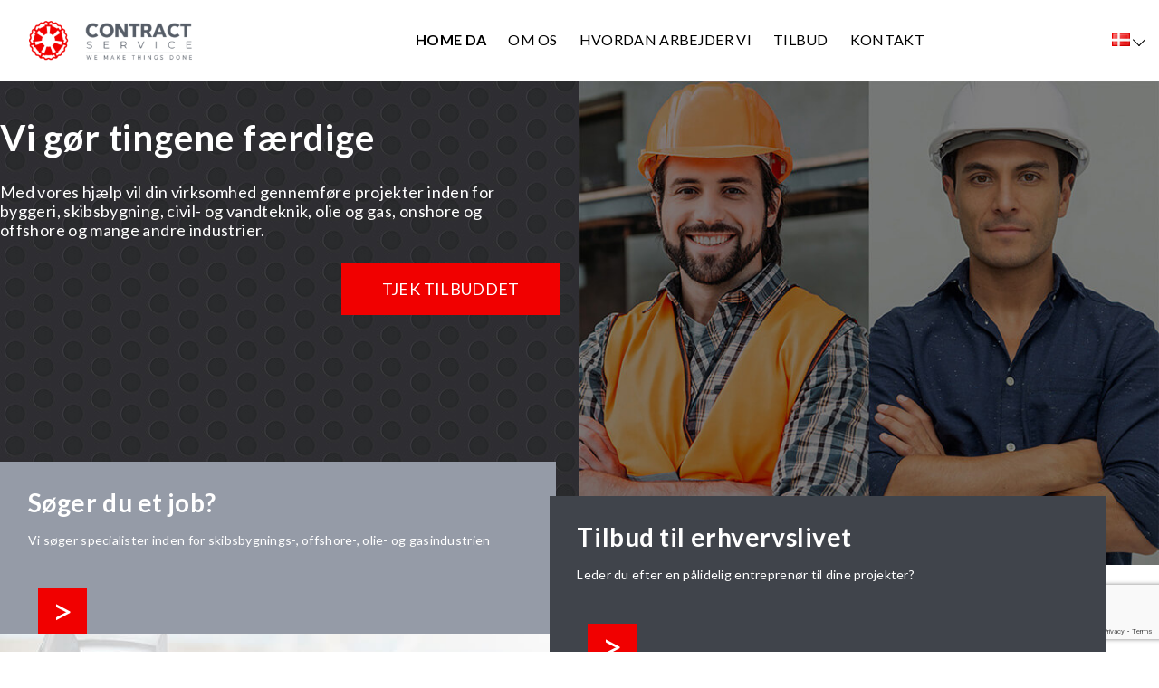

--- FILE ---
content_type: text/html; charset=UTF-8
request_url: https://contractservice.pl/da/
body_size: 21912
content:
<!DOCTYPE html>
<html lang="da-DK">
<head><style>img.lazy{min-height:1px}</style><link href="https://contractservice.pl/wp-content/plugins/w3-total-cache/pub/js/lazyload.min.js" as="script">
<meta charset="UTF-8" />

<meta name="viewport" content="width=device-width, initial-scale=1">
<meta name='robots' content='index, follow, max-image-preview:large, max-snippet:-1, max-video-preview:-1' />
<link rel="alternate" href="https://contractservice.pl/" hreflang="pl" />
<link rel="alternate" href="https://contractservice.pl/en/" hreflang="en" />
<link rel="alternate" href="https://contractservice.pl/nl/" hreflang="nl" />
<link rel="alternate" href="https://contractservice.pl/da/" hreflang="da" />
<link rel="alternate" href="https://contractservice.pl/fr/" hreflang="fr" />

	<!-- This site is optimized with the Yoast SEO plugin v25.0 - https://yoast.com/wordpress/plugins/seo/ -->
	<title>Home DA - Contract Service</title>
	<link rel="canonical" href="https://contractservice.pl/da/" />
	<meta property="og:locale" content="da_DK" />
	<meta property="og:locale:alternate" content="pl_PL" />
	<meta property="og:locale:alternate" content="en_GB" />
	<meta property="og:locale:alternate" content="nl_NL" />
	<meta property="og:locale:alternate" content="fr_FR" />
	<meta property="og:type" content="website" />
	<meta property="og:title" content="Home DA - Contract Service" />
	<meta property="og:description" content="Vi gør tingene færdige Med vores hjælp vil din virksomhed gennemføre projekter inden for byggeri, skibsbygning, civil- og vandteknik, olie og gas, onshore og offshore og mange andre industrier. tjek tilbuddet Søger du et job? Vi søger specialister inden for skibsbygnings-, offshore-, olie- og gasindustrien &gt; Tilbud til erhvervslivet Leder du efter en pålidelig entreprenør ..." />
	<meta property="og:url" content="https://contractservice.pl/da/" />
	<meta property="og:site_name" content="Contract Service" />
	<meta property="article:modified_time" content="2023-09-24T18:49:30+00:00" />
	<meta name="twitter:card" content="summary_large_image" />
	<script type="application/ld+json" class="yoast-schema-graph">{"@context":"https://schema.org","@graph":[{"@type":"WebPage","@id":"https://contractservice.pl/da/","url":"https://contractservice.pl/da/","name":"Home DA - Contract Service","isPartOf":{"@id":"https://contractservice.pl/da/#website"},"about":{"@id":"https://contractservice.pl/da/#organization"},"datePublished":"2023-04-24T12:58:55+00:00","dateModified":"2023-09-24T18:49:30+00:00","breadcrumb":{"@id":"https://contractservice.pl/da/#breadcrumb"},"inLanguage":"da-DK","potentialAction":[{"@type":"ReadAction","target":["https://contractservice.pl/da/"]}]},{"@type":"BreadcrumbList","@id":"https://contractservice.pl/da/#breadcrumb","itemListElement":[{"@type":"ListItem","position":1,"name":"Strona główna"}]},{"@type":"WebSite","@id":"https://contractservice.pl/da/#website","url":"https://contractservice.pl/da/","name":"Contract Service","description":"We Make Things Done","publisher":{"@id":"https://contractservice.pl/da/#organization"},"potentialAction":[{"@type":"SearchAction","target":{"@type":"EntryPoint","urlTemplate":"https://contractservice.pl/da/?s={search_term_string}"},"query-input":{"@type":"PropertyValueSpecification","valueRequired":true,"valueName":"search_term_string"}}],"inLanguage":"da-DK"},{"@type":"Organization","@id":"https://contractservice.pl/da/#organization","name":"Contract Service","url":"https://contractservice.pl/da/","logo":{"@type":"ImageObject","inLanguage":"da-DK","@id":"https://contractservice.pl/da/#/schema/logo/image/","url":"http://contractservice.pl/wp-content/uploads/2022/09/logo.jpg","contentUrl":"http://contractservice.pl/wp-content/uploads/2022/09/logo.jpg","width":290,"height":70,"caption":"Contract Service"},"image":{"@id":"https://contractservice.pl/da/#/schema/logo/image/"}}]}</script>
	<!-- / Yoast SEO plugin. -->


<link rel="alternate" type="application/rss+xml" title="Contract Service &raquo; Feed" href="https://contractservice.pl/da/feed/" />
<link rel="alternate" type="application/rss+xml" title="Contract Service &raquo;-kommentar-feed" href="https://contractservice.pl/da/comments/feed/" />
<link rel="alternate" title="oEmbed (JSON)" type="application/json+oembed" href="https://contractservice.pl/wp-json/oembed/1.0/embed?url=https%3A%2F%2Fcontractservice.pl%2Fda%2F" />
<link rel="alternate" title="oEmbed (XML)" type="text/xml+oembed" href="https://contractservice.pl/wp-json/oembed/1.0/embed?url=https%3A%2F%2Fcontractservice.pl%2Fda%2F&#038;format=xml" />
<style id='wp-img-auto-sizes-contain-inline-css' type='text/css'>
img:is([sizes=auto i],[sizes^="auto," i]){contain-intrinsic-size:3000px 1500px}
/*# sourceURL=wp-img-auto-sizes-contain-inline-css */
</style>
<style id='wp-emoji-styles-inline-css' type='text/css'>

	img.wp-smiley, img.emoji {
		display: inline !important;
		border: none !important;
		box-shadow: none !important;
		height: 1em !important;
		width: 1em !important;
		margin: 0 0.07em !important;
		vertical-align: -0.1em !important;
		background: none !important;
		padding: 0 !important;
	}
/*# sourceURL=wp-emoji-styles-inline-css */
</style>
<style id='wp-block-library-inline-css' type='text/css'>
:root{--wp-block-synced-color:#7a00df;--wp-block-synced-color--rgb:122,0,223;--wp-bound-block-color:var(--wp-block-synced-color);--wp-editor-canvas-background:#ddd;--wp-admin-theme-color:#007cba;--wp-admin-theme-color--rgb:0,124,186;--wp-admin-theme-color-darker-10:#006ba1;--wp-admin-theme-color-darker-10--rgb:0,107,160.5;--wp-admin-theme-color-darker-20:#005a87;--wp-admin-theme-color-darker-20--rgb:0,90,135;--wp-admin-border-width-focus:2px}@media (min-resolution:192dpi){:root{--wp-admin-border-width-focus:1.5px}}.wp-element-button{cursor:pointer}:root .has-very-light-gray-background-color{background-color:#eee}:root .has-very-dark-gray-background-color{background-color:#313131}:root .has-very-light-gray-color{color:#eee}:root .has-very-dark-gray-color{color:#313131}:root .has-vivid-green-cyan-to-vivid-cyan-blue-gradient-background{background:linear-gradient(135deg,#00d084,#0693e3)}:root .has-purple-crush-gradient-background{background:linear-gradient(135deg,#34e2e4,#4721fb 50%,#ab1dfe)}:root .has-hazy-dawn-gradient-background{background:linear-gradient(135deg,#faaca8,#dad0ec)}:root .has-subdued-olive-gradient-background{background:linear-gradient(135deg,#fafae1,#67a671)}:root .has-atomic-cream-gradient-background{background:linear-gradient(135deg,#fdd79a,#004a59)}:root .has-nightshade-gradient-background{background:linear-gradient(135deg,#330968,#31cdcf)}:root .has-midnight-gradient-background{background:linear-gradient(135deg,#020381,#2874fc)}:root{--wp--preset--font-size--normal:16px;--wp--preset--font-size--huge:42px}.has-regular-font-size{font-size:1em}.has-larger-font-size{font-size:2.625em}.has-normal-font-size{font-size:var(--wp--preset--font-size--normal)}.has-huge-font-size{font-size:var(--wp--preset--font-size--huge)}.has-text-align-center{text-align:center}.has-text-align-left{text-align:left}.has-text-align-right{text-align:right}.has-fit-text{white-space:nowrap!important}#end-resizable-editor-section{display:none}.aligncenter{clear:both}.items-justified-left{justify-content:flex-start}.items-justified-center{justify-content:center}.items-justified-right{justify-content:flex-end}.items-justified-space-between{justify-content:space-between}.screen-reader-text{border:0;clip-path:inset(50%);height:1px;margin:-1px;overflow:hidden;padding:0;position:absolute;width:1px;word-wrap:normal!important}.screen-reader-text:focus{background-color:#ddd;clip-path:none;color:#444;display:block;font-size:1em;height:auto;left:5px;line-height:normal;padding:15px 23px 14px;text-decoration:none;top:5px;width:auto;z-index:100000}html :where(.has-border-color){border-style:solid}html :where([style*=border-top-color]){border-top-style:solid}html :where([style*=border-right-color]){border-right-style:solid}html :where([style*=border-bottom-color]){border-bottom-style:solid}html :where([style*=border-left-color]){border-left-style:solid}html :where([style*=border-width]){border-style:solid}html :where([style*=border-top-width]){border-top-style:solid}html :where([style*=border-right-width]){border-right-style:solid}html :where([style*=border-bottom-width]){border-bottom-style:solid}html :where([style*=border-left-width]){border-left-style:solid}html :where(img[class*=wp-image-]){height:auto;max-width:100%}:where(figure){margin:0 0 1em}html :where(.is-position-sticky){--wp-admin--admin-bar--position-offset:var(--wp-admin--admin-bar--height,0px)}@media screen and (max-width:600px){html :where(.is-position-sticky){--wp-admin--admin-bar--position-offset:0px}}

/*# sourceURL=wp-block-library-inline-css */
</style><style id='wp-block-group-inline-css' type='text/css'>
.wp-block-group{box-sizing:border-box}:where(.wp-block-group.wp-block-group-is-layout-constrained){position:relative}
/*# sourceURL=https://contractservice.pl/wp-includes/blocks/group/style.min.css */
</style>
<style id='global-styles-inline-css' type='text/css'>
:root{--wp--preset--aspect-ratio--square: 1;--wp--preset--aspect-ratio--4-3: 4/3;--wp--preset--aspect-ratio--3-4: 3/4;--wp--preset--aspect-ratio--3-2: 3/2;--wp--preset--aspect-ratio--2-3: 2/3;--wp--preset--aspect-ratio--16-9: 16/9;--wp--preset--aspect-ratio--9-16: 9/16;--wp--preset--color--black: #000000;--wp--preset--color--cyan-bluish-gray: #abb8c3;--wp--preset--color--white: #ffffff;--wp--preset--color--pale-pink: #f78da7;--wp--preset--color--vivid-red: #cf2e2e;--wp--preset--color--luminous-vivid-orange: #ff6900;--wp--preset--color--luminous-vivid-amber: #fcb900;--wp--preset--color--light-green-cyan: #7bdcb5;--wp--preset--color--vivid-green-cyan: #00d084;--wp--preset--color--pale-cyan-blue: #8ed1fc;--wp--preset--color--vivid-cyan-blue: #0693e3;--wp--preset--color--vivid-purple: #9b51e0;--wp--preset--gradient--vivid-cyan-blue-to-vivid-purple: linear-gradient(135deg,rgb(6,147,227) 0%,rgb(155,81,224) 100%);--wp--preset--gradient--light-green-cyan-to-vivid-green-cyan: linear-gradient(135deg,rgb(122,220,180) 0%,rgb(0,208,130) 100%);--wp--preset--gradient--luminous-vivid-amber-to-luminous-vivid-orange: linear-gradient(135deg,rgb(252,185,0) 0%,rgb(255,105,0) 100%);--wp--preset--gradient--luminous-vivid-orange-to-vivid-red: linear-gradient(135deg,rgb(255,105,0) 0%,rgb(207,46,46) 100%);--wp--preset--gradient--very-light-gray-to-cyan-bluish-gray: linear-gradient(135deg,rgb(238,238,238) 0%,rgb(169,184,195) 100%);--wp--preset--gradient--cool-to-warm-spectrum: linear-gradient(135deg,rgb(74,234,220) 0%,rgb(151,120,209) 20%,rgb(207,42,186) 40%,rgb(238,44,130) 60%,rgb(251,105,98) 80%,rgb(254,248,76) 100%);--wp--preset--gradient--blush-light-purple: linear-gradient(135deg,rgb(255,206,236) 0%,rgb(152,150,240) 100%);--wp--preset--gradient--blush-bordeaux: linear-gradient(135deg,rgb(254,205,165) 0%,rgb(254,45,45) 50%,rgb(107,0,62) 100%);--wp--preset--gradient--luminous-dusk: linear-gradient(135deg,rgb(255,203,112) 0%,rgb(199,81,192) 50%,rgb(65,88,208) 100%);--wp--preset--gradient--pale-ocean: linear-gradient(135deg,rgb(255,245,203) 0%,rgb(182,227,212) 50%,rgb(51,167,181) 100%);--wp--preset--gradient--electric-grass: linear-gradient(135deg,rgb(202,248,128) 0%,rgb(113,206,126) 100%);--wp--preset--gradient--midnight: linear-gradient(135deg,rgb(2,3,129) 0%,rgb(40,116,252) 100%);--wp--preset--font-size--small: 13px;--wp--preset--font-size--medium: 20px;--wp--preset--font-size--large: 36px;--wp--preset--font-size--x-large: 42px;--wp--preset--spacing--20: 0.44rem;--wp--preset--spacing--30: 0.67rem;--wp--preset--spacing--40: 1rem;--wp--preset--spacing--50: 1.5rem;--wp--preset--spacing--60: 2.25rem;--wp--preset--spacing--70: 3.38rem;--wp--preset--spacing--80: 5.06rem;--wp--preset--shadow--natural: 6px 6px 9px rgba(0, 0, 0, 0.2);--wp--preset--shadow--deep: 12px 12px 50px rgba(0, 0, 0, 0.4);--wp--preset--shadow--sharp: 6px 6px 0px rgba(0, 0, 0, 0.2);--wp--preset--shadow--outlined: 6px 6px 0px -3px rgb(255, 255, 255), 6px 6px rgb(0, 0, 0);--wp--preset--shadow--crisp: 6px 6px 0px rgb(0, 0, 0);}:where(.is-layout-flex){gap: 0.5em;}:where(.is-layout-grid){gap: 0.5em;}body .is-layout-flex{display: flex;}.is-layout-flex{flex-wrap: wrap;align-items: center;}.is-layout-flex > :is(*, div){margin: 0;}body .is-layout-grid{display: grid;}.is-layout-grid > :is(*, div){margin: 0;}:where(.wp-block-columns.is-layout-flex){gap: 2em;}:where(.wp-block-columns.is-layout-grid){gap: 2em;}:where(.wp-block-post-template.is-layout-flex){gap: 1.25em;}:where(.wp-block-post-template.is-layout-grid){gap: 1.25em;}.has-black-color{color: var(--wp--preset--color--black) !important;}.has-cyan-bluish-gray-color{color: var(--wp--preset--color--cyan-bluish-gray) !important;}.has-white-color{color: var(--wp--preset--color--white) !important;}.has-pale-pink-color{color: var(--wp--preset--color--pale-pink) !important;}.has-vivid-red-color{color: var(--wp--preset--color--vivid-red) !important;}.has-luminous-vivid-orange-color{color: var(--wp--preset--color--luminous-vivid-orange) !important;}.has-luminous-vivid-amber-color{color: var(--wp--preset--color--luminous-vivid-amber) !important;}.has-light-green-cyan-color{color: var(--wp--preset--color--light-green-cyan) !important;}.has-vivid-green-cyan-color{color: var(--wp--preset--color--vivid-green-cyan) !important;}.has-pale-cyan-blue-color{color: var(--wp--preset--color--pale-cyan-blue) !important;}.has-vivid-cyan-blue-color{color: var(--wp--preset--color--vivid-cyan-blue) !important;}.has-vivid-purple-color{color: var(--wp--preset--color--vivid-purple) !important;}.has-black-background-color{background-color: var(--wp--preset--color--black) !important;}.has-cyan-bluish-gray-background-color{background-color: var(--wp--preset--color--cyan-bluish-gray) !important;}.has-white-background-color{background-color: var(--wp--preset--color--white) !important;}.has-pale-pink-background-color{background-color: var(--wp--preset--color--pale-pink) !important;}.has-vivid-red-background-color{background-color: var(--wp--preset--color--vivid-red) !important;}.has-luminous-vivid-orange-background-color{background-color: var(--wp--preset--color--luminous-vivid-orange) !important;}.has-luminous-vivid-amber-background-color{background-color: var(--wp--preset--color--luminous-vivid-amber) !important;}.has-light-green-cyan-background-color{background-color: var(--wp--preset--color--light-green-cyan) !important;}.has-vivid-green-cyan-background-color{background-color: var(--wp--preset--color--vivid-green-cyan) !important;}.has-pale-cyan-blue-background-color{background-color: var(--wp--preset--color--pale-cyan-blue) !important;}.has-vivid-cyan-blue-background-color{background-color: var(--wp--preset--color--vivid-cyan-blue) !important;}.has-vivid-purple-background-color{background-color: var(--wp--preset--color--vivid-purple) !important;}.has-black-border-color{border-color: var(--wp--preset--color--black) !important;}.has-cyan-bluish-gray-border-color{border-color: var(--wp--preset--color--cyan-bluish-gray) !important;}.has-white-border-color{border-color: var(--wp--preset--color--white) !important;}.has-pale-pink-border-color{border-color: var(--wp--preset--color--pale-pink) !important;}.has-vivid-red-border-color{border-color: var(--wp--preset--color--vivid-red) !important;}.has-luminous-vivid-orange-border-color{border-color: var(--wp--preset--color--luminous-vivid-orange) !important;}.has-luminous-vivid-amber-border-color{border-color: var(--wp--preset--color--luminous-vivid-amber) !important;}.has-light-green-cyan-border-color{border-color: var(--wp--preset--color--light-green-cyan) !important;}.has-vivid-green-cyan-border-color{border-color: var(--wp--preset--color--vivid-green-cyan) !important;}.has-pale-cyan-blue-border-color{border-color: var(--wp--preset--color--pale-cyan-blue) !important;}.has-vivid-cyan-blue-border-color{border-color: var(--wp--preset--color--vivid-cyan-blue) !important;}.has-vivid-purple-border-color{border-color: var(--wp--preset--color--vivid-purple) !important;}.has-vivid-cyan-blue-to-vivid-purple-gradient-background{background: var(--wp--preset--gradient--vivid-cyan-blue-to-vivid-purple) !important;}.has-light-green-cyan-to-vivid-green-cyan-gradient-background{background: var(--wp--preset--gradient--light-green-cyan-to-vivid-green-cyan) !important;}.has-luminous-vivid-amber-to-luminous-vivid-orange-gradient-background{background: var(--wp--preset--gradient--luminous-vivid-amber-to-luminous-vivid-orange) !important;}.has-luminous-vivid-orange-to-vivid-red-gradient-background{background: var(--wp--preset--gradient--luminous-vivid-orange-to-vivid-red) !important;}.has-very-light-gray-to-cyan-bluish-gray-gradient-background{background: var(--wp--preset--gradient--very-light-gray-to-cyan-bluish-gray) !important;}.has-cool-to-warm-spectrum-gradient-background{background: var(--wp--preset--gradient--cool-to-warm-spectrum) !important;}.has-blush-light-purple-gradient-background{background: var(--wp--preset--gradient--blush-light-purple) !important;}.has-blush-bordeaux-gradient-background{background: var(--wp--preset--gradient--blush-bordeaux) !important;}.has-luminous-dusk-gradient-background{background: var(--wp--preset--gradient--luminous-dusk) !important;}.has-pale-ocean-gradient-background{background: var(--wp--preset--gradient--pale-ocean) !important;}.has-electric-grass-gradient-background{background: var(--wp--preset--gradient--electric-grass) !important;}.has-midnight-gradient-background{background: var(--wp--preset--gradient--midnight) !important;}.has-small-font-size{font-size: var(--wp--preset--font-size--small) !important;}.has-medium-font-size{font-size: var(--wp--preset--font-size--medium) !important;}.has-large-font-size{font-size: var(--wp--preset--font-size--large) !important;}.has-x-large-font-size{font-size: var(--wp--preset--font-size--x-large) !important;}
/*# sourceURL=global-styles-inline-css */
</style>

<style id='classic-theme-styles-inline-css' type='text/css'>
/*! This file is auto-generated */
.wp-block-button__link{color:#fff;background-color:#32373c;border-radius:9999px;box-shadow:none;text-decoration:none;padding:calc(.667em + 2px) calc(1.333em + 2px);font-size:1.125em}.wp-block-file__button{background:#32373c;color:#fff;text-decoration:none}
/*# sourceURL=/wp-includes/css/classic-themes.min.css */
</style>
<link rel='stylesheet' id='contact-form-7-css' href='https://contractservice.pl/wp-content/plugins/contact-form-7/includes/css/styles.css?ver=6.0.6' type='text/css' media='all' />
<link rel='stylesheet' id='samorobne-style-css' href='https://contractservice.pl/wp-content/themes/contractservice/style.css?ver=6.9' type='text/css' media='all' />
<script type="text/javascript" src="https://contractservice.pl/wp-includes/js/jquery/jquery.min.js?ver=3.7.1" id="jquery-core-js"></script>
<script type="text/javascript" src="https://contractservice.pl/wp-includes/js/jquery/jquery-migrate.min.js?ver=3.4.1" id="jquery-migrate-js"></script>
<link rel="https://api.w.org/" href="https://contractservice.pl/wp-json/" /><link rel="alternate" title="JSON" type="application/json" href="https://contractservice.pl/wp-json/wp/v2/pages/501" /><link rel="EditURI" type="application/rsd+xml" title="RSD" href="https://contractservice.pl/xmlrpc.php?rsd" />
<meta name="generator" content="WordPress 6.9" />
<link rel='shortlink' href='https://contractservice.pl/' />
<link rel="icon" href="https://contractservice.pl/wp-content/uploads/2022/10/fav.png" sizes="32x32" />
<link rel="icon" href="https://contractservice.pl/wp-content/uploads/2022/10/fav.png" sizes="192x192" />
<link rel="apple-touch-icon" href="https://contractservice.pl/wp-content/uploads/2022/10/fav.png" />
<meta name="msapplication-TileImage" content="https://contractservice.pl/wp-content/uploads/2022/10/fav.png" />

<link rel="preconnect" href="https://fonts.googleapis.com">
<link rel="preconnect" href="https://fonts.gstatic.com" crossorigin>
<link href="https://fonts.googleapis.com/css2?family=Lato:wght@400;500;700&display=swap" rel="stylesheet"> 

</head>
<body class="home wp-singular page-template-default page page-id-501 wp-theme-contractservice">

<style>
* { font-family: 'Lato', sans-serif !important; color:#40444b; font-weight:400; font-size:16px; line-height: 150%; letter-spacing: 0.02em; }
body { margin:0; }

#wrapper { display:block; float:left; width:100%; }

div { display:block; }
#header { height: 125px; width: 95%; margin: 0 auto; display: flex; justify-content: space-between; }
#header #logo { display:flex; align-items: center; }
#header nav { display:flex; align-items: center; padding-bottom: 2px; }
#header .lang { display:flex; align-items: center; position:relative; }
#header .lang a { padding:0 5px; }

.mlsub { position: absolute;left: 0;left: -5px; top: 10px; display: block;padding: 0;background: #d9d3d3;border: 1px solid #312828;z-index: 2121; width:40px; display:none; }
.mlsub ul { padding-left:5px; margin: 5px 0; }
.mlcur { position:relative; }

.mlcur:hover .mlsub { display:block; }

.lang a.current_l { font-weight:700; }
#header .lang .sep { margin:0 5px; width:2px; background:black; height:16px; }
#content article.type-oferty { margin:50px auto; }
.hb_mob { display: none; } 
.mobile_nav, .mob_head { display:none; }

#header #menu-menu-1, #header #menu-menu-en, #header #menu-menu-nl, #header #menu-menu-da, #header #menu-menu-fr,#header #menu-menu-no { margin:0; }
#menu-menu-1, #menu-menu-en, #menu-menu-nl, #menu-menu-da, #menu-menu-fr, #menu-menu-no { display:flex; justify-content:center; }

#menu-menu-1 li, #menu-menu-en li, #menu-menu-nl li, #menu-menu-da li, #menu-menu-fr li, #menu-menu-no li { display:inline-block; height: 100%; }
#menu-menu-1 .current-menu-item a, #menu-menu-en .current-menu-item a, #menu-menu-nl .current-menu-item a, #menu-menu-da .current-menu-item a, #menu-menu-fr .current-menu-item a, #menu-menu-no .current-menu-item a { color:#000; font-weight:700;  }
#menu-menu-1 a:hover, #menu-menu-en a:hover, #menu-menu-nl a:hover, #menu-menu-da a:hover, #menu-menu-fr a:hover, #menu-menu-no a:hover { color:#959595;   }
#menu-menu-1 li a, #menu-menu-en li a, #menu-menu-nl li a, #menu-menu-da li a, #menu-menu-fr li a, #menu-menu-no li a { color:#000; font-size:16px; font-weight:400; text-transform:uppercase; padding: 0 12px; text-align:center; height: 100%; display: inline-flex; align-items: center; }

.n_zespol {
  color: #fff;
  width: 1220px;
  margin: 30px auto;
  font-size: 18px;
}

.arrow {
box-sizing: border-box;
height: 10px;
width: 10px;
border-style: solid;
border-color: black;
border-width: 0px 1px 1px 0px;
transform: rotate(45deg);
transition: border-width 150ms ease-in-out;
position: absolute;
top: 4px;
right: -15px;
}

.arrow:hover {
  border-bottom-width: 4px;
  border-right-width: 4px;
}

.h_box { display:flex; width:100%; }
.hb_left, .hb_right { flex-basis:50%; position:relative; } 
.hb_left { display: flex; justify-content: right; /* align-items: center; */ }
.hb_left .hb_cont { width: 610px; position: relative; margin-top: 6vw; }

.hb_cont h1, .hb_cont p { line-height:120%; }

footer.footer.oflink { margin: 50px auto; }

.l_box, .r_box  { position:absolute; padding:0; width: 630px; z-index:22; }
.l_box { background:#959ba7; bottom: -6vw; margin-right:-1.6vw; }
.r_box { background:#40444b; bottom: -9vw; margin-left:-1.6vw; }
.l_pad {  padding:3.3vw 3.4vw; }

.l_box h2, .r_box h2, .l_box p, .r_box p { color:#fff; }

.l_more { background: #f10000; margin-left: 3.3vw; display: inline-block; }
.l_more a { padding: 20px; color: #fff; font-size: 40px; line-height: 20px; display: inline-block;  }

.hb_oferta { position: absolute;  font-size: 20px; z-index:22; right: -30px; background: #f10000; padding: 25px 35px; color: #fff; font-weight: 400; text-transform:uppercase; }

.hb_left h1 { font-size:48px; color:#fff; margin:0; font-weight: 700; }
.hb_left .hb_cont p { font-size:18px; color:#fff; margin: 4vw 0; }
.hb_right img { display:block; width:100%; height:auto; }

.header-transparent { height: 40.6vw;overflow: hidden; position: relative; }
.header-transparent .header-image { height: 100%; width: 100%; }

.header-transparent-med { height: 25vw;overflow: hidden; position: relative; }
.header-transparent-med .header-image { height: 100%; width: 100%; }

.header-transparent-short { height: 13vw;overflow: hidden; position: relative; }
.header-transparent-short .header-image { height: 100%; width: 100%; }

.cont-slide { height: 32vw; overflow: hidden; position: relative; }
.cont-slide .header-image { height: 100%; width: 100%; display:flex; }
.cont-slide h2 { font-size:50px; color:#fff; }

.gr_faq { background: #F6F7FC; border-top:1px solid rgba(0, 0, 0, 0.3); border-bottom:1px solid rgba(0, 0, 0, 0.3); }
.gr_faq h3 { color: #000; margin-bottom: 40px; }

main#content { width:100%; margin:0; }
.conts { padding:8vw 0 0; margin:auto; width:100%; max-width:1180px; } 
.conts_s { padding:4vw 0; margin:0; width:100%; } 
.conts_s .wp-block-group__inner-container, #content article { margin:auto; width:100%; max-width:1180px; } 

.conts_prac { margin:auto; width:100%; max-width:1220px; position:relative; } 
.conts_prac .b_pracujemy { width: 100%; display: block; margin: 0 auto 16vw; position: relative; padding: 7vw 0; }
.conts_prac .b_pracujemy h3 { width:100%; text-align:center; color: #f10000; margin-bottom: 5vw; font-weight: 700; }
.conts_prac .b_pracy { display:flex; width:100%; gap:8vw; }
.conts_prac .b_pracujemy div.b_prac { text-align: justify; line-height: 150%; }

h3 {  font-style: normal; font-weight: 700; font-size: 42px; line-height: 120%;  color: #f10000; margin:0; }
h2 {  font-style: normal; font-weight: 700; font-size: 30px; line-height: 120%;  color: #f10000; margin:0; }
h1 { font-size:48px; color:#000; margin:0; font-weight: 700; }

.sl_box {
  max-width: 1400px;
  width: 100%;
  padding-top: 50px;
  margin: auto;
}

.sl_box h1 {
  font-weight: 700;
  font-size: 60px;
  text-transform: capitalize;
}
.sl_box h1, .sl_box p {
  color: #fff;
 text-shadow: 4px 4px 6px rgb(66, 68, 90);
}
h1.hoferty { font-size:33px; }


.shortb p {
  font-weight: 400;
  font-size: 18px;
  text-align: center;
  color: #3B3C40;
  margin-bottom: 40px;
}

.mbot { margin-bottom:3vw; }

.txtbox { margin-bottom:45px; }
.txtbox h4 { font-weight: 300; font-size: 20px; line-height: 120%;  text-transform: uppercase; color: #F10000; border-bottom: 1px solid rgba(0, 0, 0, 0.7); }

.wybox h3 { font-weight: 300; font-size: 20px; line-height: 120%; text-transform: uppercase; color: #F10000; border-bottom: 1px solid rgba(0, 0, 0, 0.7); display: inline-block; min-width: 340px; margin-top: 30px; }

.h3big { font-weight: 700; font-size: 45px; line-height: 120%; color: #000000; margin-top:0; text-align: center; margin-bottom: 40px; }

.h3med { font-weight: 700; font-size: 30px; line-height: 120%; color: #000000; margin-top:0; text-align: center; margin-bottom: 40px; }

.pbcent { text-align:center; }

.tiboxs { display:flex; gap:35px; justify-content: center; }
.tiboxs p { font-size: 15px;  color: #4F5156; }
.gap20 { gap:20px; }
.tiboxs .tibox2 { max-width:390px; }
.tiboxs .tibox3 { width:33%; }
.tibox2 img, .tibox3 img { width:100%; }
.tibox2 .tcont { max-width:100%; padding:35px; }
.tibox3 .tcont { max-width:100%; padding:10px; }

.tiboxs h4 { font-size: 28px; line-height: 120%; font-weight:700; text-transform: capitalize; color: #000; margin: 0px 0 20px; text-align:center; }
h2.ktyt { text-align:center; color:black; }
.iletk { background: #F6F7FC; border-top: 1px solid rgba(0, 0, 0, 0.3); padding: 40px 10px; text-align: center; }
.drekrut {  background: #F6F7FC; position:relative; padding: 40px 0; }
.drekrut .f_zgoda span { color:#000; }
.drekrut h2.ktyt { margin-bottom:30px; }

.drekrut .f_form input, .drekrut .f_form textarea, .drekrut .f_form input[type="checkbox"] + ::before { border:1px solid #ddd; }

.drekrut .f_wyslij { width: 100%; text-align: center; }
.drekrut .f_wyslij input { position:relative; left:unset; }

.jtr_box { display:grid; gap:35px; justify-content: center; grid-template-columns: 1fr 1fr 1fr 1fr 1fr 1fr; }
.jtr_box .j_box {  }
.j_box { background: #FFFFFF; border: 1px solid rgba(0, 0, 0, 0.2);}
.j_box h3 { font-weight: 700; font-size: 22px; line-height: 120%;  color: #000000; margin-bottom: 7px; margin-top:15px; border-bottom: 1px solid #F10000; padding-bottom: 8px; }
.j_box > div { max-width:100%;  }

.j_box:nth-child(1) { grid-column: 1 / 3; }
.j_box:nth-child(2) { grid-column: 3 / 5; }

.j_box:nth-child(3) { grid-column: 5 / 7; }
.j_box:nth-child(4) { grid-column: 1 / 4; }
.j_box:nth-child(5) { grid-column: 4 / 7; }

.mtop40 { margin-top:40px; }

.cont-slide.dm2 { height:auto; }

.dm_box { width: 1300px; margin: 50px auto; color:#fff; }
.dm_box li, .dm_box p { text-align:center; color:#fff; }
.dm_box .tytul h2 { color: #f10000;text-align:center; }

.dm_box ul { padding:0; }

.dl_lista li {
  width: calc(100% - 75px);
  margin-bottom: 10px;
  border: 1px solid rgba(0, 0, 0, 0.2);
  position: relative;
  padding: 20px 35px 20px;
  background: #F9F9FB;
}

.dl_lista li span { padding-right: 10px; color:#f10000; font-size: 25px; font-weight: bold; line-height: 20px; }

.iletk { background: #F6F7FC; border-top: 1px solid rgba(0, 0, 0, 0.3); }

.prac_box { display:flex; gap:35px; justify-content: center; }
.prac_box .p_box { width:30%; }
.p_box { background: #FFFFFF; border: 1px solid rgba(0, 0, 0, 0.2);}
.p_box h3 { font-weight: 700; font-size: 22px; line-height: 120%;  color: #000000; margin-bottom: 7px; border-bottom: 1px solid #F10000; padding-bottom: 8px; }
.p_box > div { max-width:100%;  }
.p_box > div a { font-weight: 400; font-size: 22px;  color: #3B3C40; text-decoration:none; }
.p_cont { padding: 0 20px 20px; }
.p_ico i { display: block; }
.p_kontakt i { height: 45px;  width: 48px; padding: 20px; background: no-repeat center url(/wp-content/themes/contractservice/img/p_kontakt.png); }
.p_konsultacje i { height: 45px;  width: 48px; padding: 20px; background: no-repeat center url(/wp-content/themes/contractservice/img/p_konsultacje.png); }
.p_zatrudnienie i { height: 45px;  width: 48px; padding: 20px; background: no-repeat center url(/wp-content/themes/contractservice/img/p_zatrudnienie.png); }

.k_tyt h2 { font-style: normal; font-weight: 700; font-size: 42px; line-height: 120%; color: #f10000; margin: 0; }
.k_spec .wp-block-group__inner-container { width:100%; }
.k_oferty { width:1185px; margin:6vw auto; display:block;  }
.k_oferta { display:flex; margin-top: 3vw; }

.k_oferta > div { flex-basis:50%; }

.k_oferta .ko_desc { padding-right:0; padding-left:3vw; flex-basis:calc(50% - 3vw); }
.k_oferta .ko_img img { width:100%; }

.k_oferta:nth-child(even) .ko_img { order:2; } 
.k_oferta:nth-child(even) .ko_desc { order:1; padding-right:3vw; padding-left:0; } 

.ko_desc h3 { color:#000; font-size:30px; }

.margin_b { margin-bottom:40px; }

.boferty { padding-top: 20vw; padding-bottom: 10vw; }
.boferty2 { padding-top: 7vw; padding-bottom: 7vw; }
h3.oferty { color:#f10000; text-align:center; }
.b_oferty { display:flex; gap: 6vw; padding: 7vw 4vw 0; }


.b_oferta p { color:#fff; color: #fff; line-height: 160%; margin: 0 0 20px 0; text-align: justify; }
.b_oferta h4 { color:#f10000; font-size:30px; font-weight:700; margin:70px 0 40px }
.b_oferta a { color:#f10000; font-size:14px; text-transform:uppercase; font-weight: 700; }

.b_kontakt { width:100%; text-align: center; margin-top: 7vw; }
.a_kontakt { background:#f10000; padding: 20px 60px; color: #fff; font-size: 20px; line-height: 20px; display: inline-block;  margin: 0; font-weight: 700; text-transform: uppercase; }

.aplikuj { background:#f10000; padding: 20px 60px; color: #fff; font-size: 20px; line-height: 20px; display: table;  margin: 50px auto; font-weight: 700; text-transform: uppercase; }
			 
.nav-links > div { display:inline-block; margin: 50px 0; }			 
.nav-links .nav-next { float:right; }
			 
.oferta_boxs { width:80%; margin:50px auto; } 
.o_box { background: #FFFFFF; border: 1px solid rgba(0, 0, 0, 0.2); box-shadow: 2px 2px 15px rgba(0, 0, 0, 0.05); margin-bottom:20px; padding:25px; }
.o_box h4 { font-weight: 600; width:100%; font-size: 24px; letter-spacing: 0.03em; text-transform: capitalize; color: #000000; margin: 0 0 25px; }
.o_box .o_foot { width:100%; height: 25px; }
.o_foot .o_info { float:left; width:calc(100% - 120px); }
.o_foot .o_info i.o_adr {  width: 14px; background: no-repeat center/contain url(/wp-content/themes/contractservice/address.png); height: 15px; padding-right: 8px; display: inline-block; }
.o_foot .o_link { float:right; width:100px; }
.o_link:after, .o_info:after { clear:both; contetn:""; }

.o_pagi { width:100%; display:flex; justify-content:center; gap:10px; }
.o_pagi > div { width:auto;  }
			 
			 
			 
.b_zcv { width: 400px; margin: auto; color:#fff; }
.b_zcv h4 { font-size:42px; color:#fff; margin:0; }
.b_zcv p { color:#fff; margin:60px 0;}
.a_zcv { background:#fff; padding: 20px 60px; color: #f10000; font-size: 20px; line-height: 20px; display: inline-block;  margin: 0; font-weight: 700; text-transform: uppercase; }

.conts_prac .pbg { position:absolute; bottom:-32vw; left:calc((100vw - 1220px)/-2); }
.conts_prac .pbg img { width:100%; height:auto; }

.bg2o .pbg { position:absolute; bottom:-32vw; left:calc((100vw - 1220px)/-2); }
.bg2o .pbg img { width:100%; }

.naszam { margin: 0 auto 12vw; position: relative; padding: 0 0 7vw; }

a.b_more { background: #f10000;  font-size: 20px; padding: 20px 40px; color: #fff; font-weight: 400; text-transform:uppercase; display: inline-block; }

a.o_more {
  background: #f10000;
  font-size: 16px;
  padding: 10px 22px;
  color: #fff;
  font-weight: 400;
  text-transform: uppercase;
  display: inline-block;
}

.skontakt { color:#000; text-transform: uppercase; margin-bottom: 40px; }


.s_oferta { width: 36vw; padding-left: calc(64vw - (100vw - 1220px)/2); margin: 0; padding-top: 0; }
.s_oferta h3 { margin:0 0 4vw; color:#f10000; }
.s_oferta span {   font-weight: 700; font-size: 25px; line-height: 25px; padding-left: 25px; }

.s_oferta a { background: #f10000;  font-size: 20px; padding: 20px 40px; color: #fff; font-weight: 400; text-transform:uppercase; display: inline-block; }
.s_oferta p {  margin: 10px 0; font-size: 18px; line-height: 150%; text-align: justify; }

.bg5 .wp-block-group__inner-container { display: flex; align-items: center; height: 100%; }
.bg5o .wp-block-group__inner-container { display: flex; align-items: center; height: 100%; }

.b_onas { width: 36vw; padding-left: calc(64vw - (100vw - 1220px)/2); margin: 0; padding-top: 15vw; } 
.b_onas h3 { margin:0; color:#f10000; }
.b_onas span {   font-weight: 700; font-size: 25px; line-height: 25px; padding-left: 25px; }


.b_onas a { background: #f10000;  font-size: 20px; padding: 20px 40px; color: #fff; font-weight: 400; text-transform:uppercase; display: inline-block; }
.b_onas p {  margin: 4vw 0; font-size: 18px; line-height: 150%; text-align: justify; }


.b_rekpr { width: 40vw; padding-left: calc(60vw - (100vw - 1220px)/2); margin: 0; padding-top: 10px; } 
.b_rekpr h3 { margin:0; color:#f10000; }

.b_rekpr p {  margin: 4vw 0; font-size: 18px; line-height: 150%; text-align: justify; }
.b_rekpr li { padding-bottom: 10px; list-style: disc;}
.b_rekpr ul { padding-bottom: 25px; margin-bottom:0; }
	
.b_skontaktuj { width: 1220px; margin: auto; }
.b_skontaktuj h4 { color:#fff; }
.b_skontaktuj p { color:#fff;  }

.b_dlaczegomy {  width: 1220px; margin: 8vw 0 8vw calc((100vw - 1220px)/2);  }
.b_dlaczego {  display:flex; flex-wrap: wrap; gap: 20%;  }
.b_dlaczegomy h3 { color:#f10000; margin:0; }
.b_dlaczego .b_dla { flex-basis:40%; margin-top:8vw; }
.b_dlaczego .b_dla2 { flex-basis:40%;  } 

.b_dlaczego .b_dla p { font-size:18px;  }
.b_dlaczego .b_dla h4 { font-size:24px; font-weight:700; }

.b_opinia { text-align: justify; }

.bg1 { background: transparent url(/wp-content/themes/contractservice/renewable.png) no-repeat left center; background-size: cover; }
.bg2 { background: #F6F7FC; border-top:1px solid rgba(0, 0, 0, 0.3); border-bottom:1px solid rgba(0, 0, 0, 0.3);; }
.bg2o { background: #fbfbfb; border:0; }
.bg3 { background: transparent url(/wp-content/themes/contractservice/bg3.png) no-repeat left center; background-size: cover; }
.bg4 { background: transparent url(/wp-content/themes/contractservice/img/buble.jpg) repeat left top; width:100%; height:auto; }
.bg4b { background: transparent url(/wp-content/themes/contractservice/img/tlo1b.jpg) repeat left top; width:100%; height:auto;   }
.bg5 { background: transparent url(/wp-content/themes/contractservice/img/oferta.jpg) repeat left top; width:100%; height:auto; margin:auto; width:100%; height:52vw; background-size: cover; }
.bg5d { background: transparent url(/wp-content/themes/contractservice/img/oferta.jpg) no-repeat left top; width:100%; height:auto; margin:auto; width:100%; height:auto; background-size: cover; }
.bg5o { background: transparent url(/wp-content/themes/contractservice/img/o_nas.jpg) repeat left top; width:100%; height:auto; margin:auto; width:100%; height:52vw; background-size: cover; }
.bg6 { background: transparent url(/wp-content/themes/contractservice/img/zostaw_cv.jpg) no-repeat; background-size: cover; width:100%; height:auto; padding: 90px 0 60px; }
.bg7 { background: transparent url(/wp-content/themes/contractservice/img/skontaktuj.jpg) no-repeat; width:100%; height:auto; padding: 60px 0 40px; background-size: cover; position:relative; }

.b_dlaczego { position:relative; }

.bg_dlaczego { position:absolute; right:0; top:-7vw; width: 50%; }
.bg_dlaczego img { width:100%; }

.b_dlaczego .apos { font-size: 140px; color: #f10000; font-family: Arial !important; line-height: 30px !important; position: absolute; margin-top: -8vw; }

.b_dlaczego .po_autor { margin-top: 5vw; font-weight: 700; text-transform: uppercase; }

.f_form { display:flex; width: 100%; flex-wrap: wrap; gap:30px 3%; margin-bottom: 3vw; }

.b_skontaktuj h4 { color:#f10000; font-size:42px; margin: 0 0 40px; font-weight:700; }
.b_skontaktuj p { margin: 0 0 60px; }

.drekrut > div { width:1300px; margin:auto; }

.f_form .f_nazwisko, .f_form .f_email, .f_form .f_jestem, .f_form .f_zgoda, .f_form .f_tel, .f_form .f_nip, .f_form .f_temat, .f_form .f_ilep { width:31%;  }
.f_form .f_wiadomosc { width:65%; }

.f_form input { width:88%; padding:6%; -moz-appearance:none; -webkit-appearance:none; -o-appearance:none; margin:0; border:0; }
.f_form select { width:100%; padding:6%; background:#fff; border:0; }
.f_form textarea { padding: 2.5%; width: 95%; border:0; }

.f_form input[type="checkbox"] { width:15px; float:left; }

.f_zgoda > span { margin-left:25px !important; }
.f_zgoda span { color: #fff; font-size: 12px; line-height:15px; display: block; float: left; width:98%; margin:0; }

.f_zgoda .wpcf7-list-item-label { width:calc(100% - 25px); }

.f_wyslij input { border: 0; font-weight:700; text-transform: uppercase; background:#f10000; padding: 25px; color: #fff; font-size: 20px; line-height: 20px; display: inline-block; text-decoration:none; margin:auto; position:absolute; bottom:-33px; width:200px; left:calc(50vw - 100px); }

.cv_form { display:flex; width: 100%; flex-wrap: wrap; gap:30px; margin-bottom: 3vw; position:relative; }
.cv_form > div { flex-basis:100%; }
.cv_form input { width:calc(100% - 40px); padding:20px; -moz-appearance:none; -webkit-appearance:none; -o-appearance:none; margin:0; border:1px solid rgb(152, 152, 152); border-radius:10px; }
.cv_form input[type="checkbox"] { width:15px; float:left; }
.cv_form .f_zgoda .wpcf7-list-item-label { color:black; }
.cv_form select { width:calc(100% - 40px); padding:20px; background:#fff; border:1px solid rgb(152, 152, 152); border-radius:10px; }
.cv_form textarea { width:calc(100% - 40px); padding:20px; border:1px solid rgb(152, 152, 152); border-radius:10px; }
.cv_form .f_wyslij { text-align:center; }
.cv_form .f_wyslij input { border: 0; font-weight:700; text-transform: uppercase; background:#f10000; padding: 25px; color: #fff; font-size: 20px; line-height: 20px; display: inline-block; text-decoration:none; margin:auto; position:relative; bottom:0; width:200px; left:unset; }


/* pretty radio */
.f_form input[type="checkbox"],.cv_form input[type="checkbox"] { display: none; }
.f_form input[type="checkbox"] + *::before, .cv_form input[type="checkbox"] + *::before {
  content: "";
  display: inline-block;
  vertical-align: bottom;
  width: 1rem;
  height: 1rem;
  margin-right: 0.3rem;
  border-radius: 10%;
  border-style: solid;
  border-width: 0.1rem;
  border-color: white;
  flex-shrink: 0;
  background:#fff; position: absolute; left: -25px; }

.f_form input[type="checkbox"]:checked + *::before, .cv_form input[type="checkbox"]:checked + *::before { content: "✓"; color: black; text-align: center; position: absolute; left: -25px; }
.cv_form input[type="checkbox"] + *::before { border-color:rgb(152, 152, 152); }

#footer { background: #FFF; width:100%; border-top: 1px solid rgba(0, 0, 0, 0.2); display:block; float:left; padding-top: 5vw; margin-top:0px; } 
.footer { width: 1240px; margin: 0 auto; display:block; flex-wrap: nowrap } 

#footer .frow { display:flex; width:100%; justify-content: space-between; margin-bottom:50px;; } 
#footer .about { width:330px; text-align: justify; }
#footer .adres { margin-right: 4vw; }
#footer .fshort { padding-right: 100px; }

#footer ul { margin:-10px 0 0 0; padding:0; }
#footer ul li:first-child { display:none; }
#footer li { display:block; padding:6px 0; }
.fcopy { padding:35px 0; border-top: 1px solid #d1d1d1; margin:0; width:100%; text-align:center; float:left; }
#footer p { margin:0; }
.fcopy p { margin:0; color: #40444b; font-size: 12px;  }
#footer li a { font-weight: 400; font-size: 16px; letter-spacing: 0.04em; text-transform: capitalize; color: #40444b;  }



.cent { text-align:center; }

a {  -moz-transition:color .5s ease-in; -o-transition:color .5s ease-in; -webkit-transition:color .5s ease-in; text-decoration:none; }
a:hover { color:#6c6c6c; }
a.blueb { color: #F10000; font-weight: 700; font-size: 16px;  padding-left: 42px; background: transparent url(/wp-content/themes/contractservice/but_blue.png) no-repeat left center; height: 24px; display: inline-block; text-decoration:none; }
a.blueb:hover { color:#3B519E; }
a.whiteb { color: #FFF; font-weight: 700; font-size: 25px; line-height: 28px; padding-left: 50px; background: transparent url(/wp-content/themes/contractservice/but_white.png) no-repeat left center; height: 30px; display: inline-block;text-decoration:none; }
a.whiteb:hover { color:#DBDDF0; }
a.blackb { color: #000; font-weight: 700; font-size: 25px; line-height: 28px; padding-left: 50px; background: transparent url(/wp-content/themes/contractservice/but_black.png) no-repeat left center; height: 30px; display: inline-block;text-decoration:none; }
a.blackb:hover { color:#6c6c6c; }

#logo img { width:100%; height:auto; }


.form_r { width:100%; }
.form_c { width:100%; }
.form_c2 { width:50%; float:left; }
.form_r input, .form_r textarea { max-width:auto; width: calc(100% - 36px); margin:5px; background: #FFFFFF; border: 1px solid rgba(0, 0, 0, 0.25); padding:18px; color: #3B3C40; }
.form_r .f_form .f_nazwisko, .form_r .f_form .f_email, .form_r .f_form .f_jestem, .form_r .f_form .f_zgoda { width:100%; }

.form_r .f_form select { padding: 18px; border: 1px solid rgba(0, 0, 0, 0.25); margin: 5px; }

.form_r .f_form .f_wiadomosc { width: 100%; }

.form_r .f_zgoda span { color: #000; }
.form_r .f_wyslij { width:100%; }
.form_r .f_wyslij input { position:relative; background:#f10000; bottom:0; left:0; cursor:pointer; color:#fff; width:180px; margin-left:calc(50% - 90px); }
.form_r .f_form { gap: 15px 3%; margin-bottom: 0; }

.kontakt_f { gap:75px; }
.skontaktuj, .form_r { flex-basis:50%; }
.skontaktuj h2 { text-transform:uppercase; }
.skontaktuj p { line-height:150%; }

.faq_boxes { width:70%; margin:auto; }

.faq_box { width:100%; margin-bottom:10px; border: 1px solid rgba(0, 0, 0, 0.2); position:relative; padding:25px 50px 25px; background: #F9F9FB; }
.faq_box .f_pyt { font-size: 16px; }
.faq_box .f_plus { position: absolute; right: 25px; top: 15px; color: #f10000; font-size: 30px; cursor:pointer; }
.faq_box .f_odp { display:none; background: #fff; padding: 10px; margin-top: 10px; }

.oferta_boxs { width:80%; margin:50px auto; }
.o_box { background: #FFFFFF; border: 1px solid rgba(0, 0, 0, 0.2); box-shadow: 2px 2px 15px rgba(0, 0, 0, 0.05); margin-bottom:20px; padding:25px; }
.o_box h4 { font-weight: 700; width:100%; font-size: 24px; letter-spacing: 0.03em; text-transform: capitalize; color: #000000; margin: 0 0 25px; }
.o_box .o_foot { width:100%; height: 25px; }
.o_foot .o_info { float:left; width:calc(100% - 120px); }
.o_foot .o_info i.o_adr {  width: 20px; background: no-repeat center/contain url(/wp-content/themes/contractservice/img/address.png); height: 20px; padding-right: 8px; display: inline-block; }
.o_foot .o_link { float:right; width:85px; }
.o_link:after, .o_info:after { clear:both; contetn:""; }

.o_pagi { width:100%; display:flex; justify-content:center; gap:10px; }
.o_pagi > div { width:auto;  }

.imgroz img { width: 100%; }
.padlr70 { padding: 0 70px; }


.sl_box .box_txt { font-weight: 400; font-size: 18px;   max-width:65%; }

.sl_box .box_txt a { margin-top:30px; }

.kontakt_box { display:flex; gap:35px; justify-content: center; }
.kontakt_box .k_boxs { flex-basis:66%; width:100%; }
.kontakt_box .k_tyt { flex-basis:34%; }

.kontakt_box2 { text-align:center; margin-top:50px; }

.k_box { margin-bottom:30px; }
.k_box h3 { font-weight: 700; font-size: 28px;  color: #000000; margin-bottom: 7px; }
.k_box > div { max-width:100%; display:inline-block; }
.k_box > div a, .k_box > div { font-weight: 400; font-size: 22px;  color: #3B3C40; text-decoration:none; }
.k_cont { padding: 0 20px; }
.k_ico { align-items:center; display:flex; }
.k_email i { width: 17px; background: no-repeat center/contain url(/wp-content/themes/contractservice/img/email.png); height: 12px; padding: 0 5px; display:block; }
.k_phone i { width: 16px; background: no-repeat center/contain url(/wp-content/themes/contractservice/img/phone.png); height: 16px; padding: 0 5px; display:block; }
.k_address i { width: 14px; background: no-repeat center/contain url(/wp-content/themes/contractservice/img/address.png); height: 16px; padding: 0 5px; display:block; }

.b_oferta { flex-basis: 25%; }
.b_oferty3 .b_oferta {  flex-basis: 33%; }

@media screen and (max-width: 1660px) {	
 #logo { width: 260px; }
 .hb_left .hb_cont { margin-top: 5vw; }
 .hb_left .hb_cont p { margin: 2vw 0; }
 .hb_oferta { padding: 20px 35px; } 
 .b_onas { width: 44vw; padding-left: calc(56vw - (100vw - 1220px)/2); padding-top: 14vw; }
 .sl_box { width:90%; }
 .sl_box h1 { font-size: 50px; }
 h1.hoferty { font-size:28px; }
 .s_oferta {width: 50vw; padding-left: calc(50vw - (100vw - 1220px)/2); }

}

@media only screen and (max-width : 1466px){
	.conts { width:90%; max-width:90%; } 
	.conts_s { width:100%; } 
	.conts_s .wp-block-group__inner-container, #content article { width:90%; max-width:90%; } 
}


@media screen and (max-width: 1366px) {
 .hb_left .hb_cont { margin-top: 3vw; width: 46vw; }
 
 .l_box, .r_box { width: 48vw; }
 .r_box { margin-left: -2.6vw; }
 .sec_br { display:none; }
 .hb_left h1 { font-size: 46px; }
 .l_pad { padding: 2.3vw 2.4vw; }
 .l_more a { padding: 15px; }
 #logo { width:220px; }
 .b_onas { padding-top: 12vw; }
 .b_onas p { margin: 3vw 0; }
 .b_onas { width: 57vw; padding-left: 39vw; }
 .conts_prac { width: 92vw; }
 .conts_prac .pbg { left: calc((100vw - 100%)/-2); }
 .b_skontaktuj { width: 92vw; }
 .b_dlaczegomy { width: calc(92vw - 20px); margin: 5vw 4vw 7vw; }
 
 .b_dlaczego .b_dla { margin-top: 4vw; } 
 
 .drekrut > div { width:90%; }
 
#menu-menu-1 li a, #menu-menu-en li a, #menu-menu-no li a { font-size: 14px; padding: 0 10px; } 
 
.dm_box { width: 95%; } 
 
.b_rekpr { width: 55vw; padding-left: 40vw; } 
 
.b_oferty { gap: 4vw; } 
 
 a.b_more { font-size: 18px;  padding: 15px 30px; }
 
 .footer { width: 92vw; }

.b_zcv { padding-left: 40%; width:40%; }
.bg6 { padding: 60px 0 40px; }
.b_zcv p { margin: 45px 0; }

.b_oferta h4 { font-size:28px;}
.b_zcv h4 { font-size:38px; }
.b_dlaczego .b_dla h4 { font-size:22px; }
.b_skontaktuj h4 { font-size:38px; }

h3 { font-size: 38px; }
h2 { font-size: 28px;}

.bg5, .bg5d { background: transparent url(/wp-content/themes/contractservice/img/oferta-1366.jpg) repeat left top; background-size: cover !important; }
.bg5o { background: transparent url(/wp-content/themes/contractservice/img/o_nas-1366.jpg) repeat left top; background-size: cover !important; }

.s_oferta { width: 65vw; padding-left: calc(34vw - (100vw - 1220px)/2); }

}

@media screen and (max-width: 1280px) { 
* { font-size: 14px; }
 #header { height: 90px; }
 #logo { width: 180px; }
 .b_onas p { font-size:16px; }
 
 #menu-menu-1 li a, #menu-menu-en li a, #menu-menu-no li a { font-size: 13px; padding: 0 10px; } 
 
 .hb_left h1 { font-size: 40px; } 
 #header #menu-menu-1, #header #menu-menu-en, #header #menu-menu-no { padding:0 10px; }
 
 .k_oferty { width: 95%; }
  
 .hb_oferta, .a_kontakt, .aplikuj, .a_zcv { padding: 15px 45px; font-size: 18px; }
 .b_onas a, .f_wyslij input {  padding: 15px 45px; font-size: 18px; bottom: -25px; }
 
 .bg6 { padding: 50px 0 40px; }
 .b_zcv p { margin: 30px 0; }
 .s_oferta { width: 73vw; padding-left: 25vw; }
.s_oferta p { margin: 10px 0; font-size: 16px; } 
 .s_oferta h3 { margin: 0 0 2vw; }
 .s_oferta p {  line-height: 125%; }
 .bg2o .pbg {
  position: absolute;
  bottom: -32vw;
  left: calc((88vw - 100%)/-2);
}
}

@media screen and (max-width: 1024px) { 
 #header #menu { display:none; } 
 #header .lang { display:none; } 
 .mobile_nav { display:flex; align-items:center; }
 .mobile_nav img { cursor:pointer; }
 
 
 .mlsub { display: block; width: 210px; margin-left: -125px; background: white; border: 0; background: white; border: 0; }
 .mlsub .mmc img { border:1px solid black; }
 .mlsub ul, .mlsub li { display:inline-block; }
 .mlcur > img, .mlcur .arrow { display:none; }
 
  .a_kontakt, .aplikuj, .a_zcv { padding: 15px 45px; font-size: 16px; }
 .f_wyslij input {  padding: 15px 45px; font-size: 16px; bottom: -25px; }
 
 #header #menu.mact {
  position: fixed;
  display: block;
  width: 320px;
  right: 0; top: 0; background: #fff; z-index: 212; border-left: 1px solid #d6d6d6; height: 100%; }
 #menu.mact #menu-menu-1, #menu.mact #menu-menu-en, #menu.mact #menu-menu-no { display:block; }
 
 #menu.mact #menu-menu-1 li, #menu.mact #menu-menu-en li, #menu.mact #menu-menu-no li { display: block; height: 100%; text-align: center; line-height: 200%; }
 .mob_head { display:block; margin-top:10px; }
 .mob_head img { margin: 20px 60px 80px; }
  #header .lang.mact { position: fixed; display: flex; right: 130px; top: 95px; z-index: 212; }
 
 .mob_close { right: 20px; font-size: 25px; font-weight: 700; cursor: pointer; position: absolute; }
 
 #menu-menu-1 li a, #menu-menu-en li a, #menu-menu-no li a { line-height: 35px; }
 
 
 .l_more a { padding: 10px; font-size: 30px; }
 .l_more { margin-left: 1.3vw; }
 .l_pad { padding: 1.3vw 1.4vw; }
 
 .f_form .f_wiadomosc, .f_form .f_zgoda { width: 99%; }
 
 #footer { padding-top: 70px; }
 #footer .frow { flex-wrap:wrap; }
 #footer .frow .fcol { flex-basis:100%; text-align:center; padding:0; margin-bottom:40px; }
 #footer .about { width: 100%; text-align: justify; text-align: center; }
 #footer li { display: inline-block; padding: 6px 20px; }
 #footer .frow { margin-bottom: 10px; }
 .b_dlaczego { gap: 10%; }
 .b_dlaczego .b_dla, .b_dlaczego .b_dla2 { flex-basis: 45%; margin-top: 2vw; }
	
 .b_dla > img { width:60px;  }
 
  .hb_oferta, .a_kontakt, .aplikuj, .a_zcv { padding: 15px 45px; font-size: 16px; }
 .b_onas a, .f_wyslij input {  padding: 15px 45px; font-size: 16px; bottom: -25px; }
 
 .faq_boxes { width: 100%; margin: auto;}
 .faq_box { width: calc(100% - 60px); margin-bottom: 10px; border: 1px solid rgba(0, 0, 0, 0.2); position: relative; padding: 25px 30px 25px; }
}

@media screen and (max-width: 960px) { 
 .b_onas p { font-size: 14px;  margin: 2vw 0; line-height: 130%; }
 .hb_left .hb_cont p { margin: 1vw 0; font-size: 16px; }
 .b_onas { width: 65vw; padding-left: 30vw; }
 
 .hb_left h1 { font-size: 34px; }
 
 .bg_dlaczego { top: -2vw; } 
 
 .dl_lista ul { padding:0; }
 
.j_box:nth-child(1) { grid-column: 1 / 4; }
.j_box:nth-child(2) { grid-column: 4 / 7; }

.j_box:nth-child(3) { grid-column: 1 / 7; }
.j_box:nth-child(4) { grid-column: 1 / 4; }
.j_box:nth-child(5) { grid-column: 4 / 7; } 
 
 
 .b_oferty { flex-wrap: wrap; }
 .b_oferta, .b_oferty3 .b_oferta { flex-basis: 46%; margin-top: 40px; }
 
 
 .b_oferta h4 { margin: 30px 0 20px; }
 
 .conts_prac .b_pracujemy { padding: 4vw 0 10vw; }
 .b_oferta img { width:100px; }
 .hb_left h1  br { display:none; }
 .bg5, .bg5d { background: transparent url(/wp-content/themes/contractservice/img/oferta-960.jpg) repeat left top; }
 .bg5o { background: transparent url(/wp-content/themes/contractservice/img/o_nas-960.jpg) repeat left top; }

.b_rekpr { width: 77vw; padding-left: 20vw; }

 .k_oferta .ko_img { flex-basis:30%; }
 .k_oferta .ko_desc { flex-basis:70%; }
 .tiboxs { display: flex;gap: 10px; }
 .prac_box {gap: 15px; }
 .prac_box .p_box { width: 33%; }
}
 
@media screen and (max-width: 860px) {  
 .hb_left .hb_cont { margin-top: 2vw; width: 57vw; position: absolute; left: 4vw; z-index: 21; }
 .bg_dlaczego { top: 0; } 
 .b_dlaczego .apos { margin-top: -15vw; }
   .hb_oferta, .a_kontakt, .aplikuj, .a_zcv { padding: 10px 30px; font-size: 16px; }
   .b_onas a, .f_wyslij input {  padding: 10px 30px; font-size: 16px; bottom: -25px; }
   
.b_zcv { padding-left: 30%; width:60%; }   
   .conts_prac .pbg { left: 0; }
 .bg5, .bg5o, .bg5d { height: auto; padding: 30px 0; }

.sl_box h1 { font-size: 35px;}
h1.hoferty { font-size:24px; }
.h3med { font-weight: 700;font-size: 25px;}
.h3big { font-weight: 700;font-size: 35px;}
.cont-slide h2 { font-size: 35px; }
h3 { font-size: 30px; }
.prac_box { flex-wrap: wrap; }
.prac_box .p_box { flex-basis: 100%;}
}

@media screen and (max-width: 780px) {  

 .l_box, .r_box { width: 50vw; }
 .r_box { bottom: -13vw; margin-left: 0; }
 .l_box { bottom: -13vw; margin-right: 0; }
.b_rekpr { width: 90vw;
padding-left: 5vw; }
.b_dlaczego .b_dla2 { margin-top: 0; } 
 
 .j_box { grid-column: 1 / 7 !important; }
 
 .tiboxs { flex-wrap:wrap; }
 .tiboxs .tibox3 { width:100%; }
   .hb_oferta, .a_kontakt, .aplikuj, .a_zcv { padding: 15px 30px; font-size: 16px; }
 .b_onas a, .f_wyslij input {  padding: 15px 30px; font-size: 16px; bottom: -25px; }
 
 .b_onas { padding-top: 1vw; }
 
 .hb_oferta { margin: 0 calc(46vw - 105px); width: 150px; right:unset; }
 
.hb_left .hb_cont { margin-top: 2vw; width: 50vw; position: absolute; left: 4vw;} 
 
.hb_left h1 { font-size: 32px; position: absolute; width: 94vw; } 
 .hb_left .hb_cont p { margin: 6vw 0  3vw; }
 
.b_oferta h4 { font-size:24px;}
.b_zcv h4 { font-size:30px; }
.b_dlaczego .b_dla h4 { font-size:20px; }
.b_skontaktuj h4 { font-size:30px; }

h3 { font-size: 30px; }
h2 { font-size: 26px;}

 .sl_box { padding-top: 20px; }
 .header-transparent-med { height:35vw; }
 .sl_box .box_txt { max-width: 90%; }
 .k_cont { padding: 0 10px; }
 .kontakt_box .k_tyt { flex-basis: 25%; }

.k_tyt h2 { font-size: 36px; }

}


@media screen and (max-width: 680px) { 
	
 .b_dlaczego .b_dla, .b_dlaczego .b_dla2 { flex-basis: 100vw; margin-top: 8vw; text-align: center; }	
 .b_dlaczego .b_dla2 { margin-top: 0; order: 4; height:30vw; padding:10vw 5vw; margin-top: 5vw; background: transparent url(/wp-content/themes/contractservice/img/dlaczego_my-680.jpg) no-repeat; background-size:cover; }	
 .bg_dlaczego { bottom: 0; display: none; top: unset; }	
	
.b_dlaczegomy { width: calc(96vw - 20px); }	
	.b_dlaczegomy h3 { text-align: center; }
  
  .b_zcv { padding-left: 10%; width: 80%; }	
  
  .conts_prac .b_pracy { flex-wrap: wrap; }  
  .conts_prac .b_pracy .b_prac { flex-basis: 100%; }
  
  .h_box {   flex-wrap: wrap; }  
  .l_box, .r_box { position: relative; bottom:0; }
  .hb_right .r_box, .hb_left .l_box { display: none; } 
  .hb_mob { display: block; width:100%; } 
  .hb_mob .r_box, .hb_mob .l_box { width:100%; display: flex; border-bottom: 1px solid #fff; }
   .hb_mob .l_pad { width: 90%; }
   .hb_mob .l_more { width: 10%; align-items: center; display: flex; }
   
  .l_more a { font-size: 40px; margin: auto; }
  
  .hb_left .hb_cont { margin-top: 2vw; width: 100vw; position: absolute; left: 4vw; }  
  .hb_left h1 { font-size: 32px; position: relative; width: 94vw; }
  .hb_left .hb_cont p { margin: 4vw 0 4vw; width: 46vw; }
  #footer li { padding: 6px 10px; }	

  .s_oferta { width: 80vw; padding-left: 10vw;}
.k_oferta { flex-wrap:wrap; }
.k_oferta .ko_img { order:1 !important; margin-top:30px; flex-basis:100%; }
.k_oferta .ko_desc { order:2; flex-basis:100%; margin-top: 15px; }
.sl_box .box_txt { font-weight: 400; font-size: 16px; max-width: 100%;}
.kontakt_box .k_tyt { flex-basis: 100%; }
.kontakt_box .k_tyt h2 { text-align:center; }
.kontakt_box { flex-wrap:wrap; }
}

@media screen and (max-width: 580px) { 
 .hb_left { position: absolute; height: 60vw; align-items: center; } 
 .hb_right { flex-basis: 100%; position: relative; }
 .hb_right img { opacity:0.5; }
 .bg4 { background:#000; }
 .hb_left .hb_cont p { margin: 4vw 0 4vw; width: 92vw; }
 .hb_left h1 { font-size: 28px; }
 h3 { font-size: 25px;}
.sl_box {
  padding-top: 10px;
}
.cs2 a.b_more { font-size: 16px; padding: 10px 5px; width: calc(100vw - 10px); text-align: center; }
.cs2 .sl_box .box_txt { font-weight: 400; font-size: 16px; max-width: 100%; position: absolute; left: 0; bottom: 0; }
}

@media screen and (max-width: 480px) {  

 .f_form .f_nazwisko, .f_form .f_email, .f_form .f_jestem, .f_form .f_zgoda, .f_form .f_tel, .f_form .f_nip, .f_form .f_ilep, .f_form .f_temat  { width: 100%; }
 .f_form input { padding: 3% 6%; } 
 .f_form select { padding: 3% 6%; }
 
  .b_oferta, .b_oferty3 .b_oferta { flex-basis: 98%; margin-top: 20px; text-align: center; } 
 
 .b_onas { width: 80vw; padding-left: 10vw; }
 
 #footer li { display: block; padding: 10px; }
.sl_box h1 { font-size: 30px; }
h1.hoferty { font-size:16px; }
.h3big { font-weight: 700; font-size: 27px; }
.cont-slide { height: 45vw; }
.sl_box {  margin-top: 10px; }
.sl_box p { margin: 5px 0; }
.header-transparent-med { height: 45vw; }

.bg5, .bg5d { background: transparent url(/wp-content/themes/contractservice/img/oferta-480.jpg) repeat left top; background-size: cover !important; }

}

</style>

<script>
jQuery(document).ready(function ($) {
	jQuery('.mobile_nav img').click(function(e) {
	 jQuery('#menu').addClass('mact');	
	 jQuery('.lang').addClass('mact');	
	});
	
	jQuery('.mob_close').click(function(e) {
	 jQuery('#menu').removeClass('mact');
	 jQuery('.lang').removeClass('mact');
	});	
});
</script>

<div id="wrapper" class="hfeed">
<header id="header">
 <div id="logo">
  <img class="lazy" src="data:image/svg+xml,%3Csvg%20xmlns='http://www.w3.org/2000/svg'%20viewBox='0%200%20290%2070'%3E%3C/svg%3E" data-src="/wp-content/themes/contractservice/img/logo.png" width="290" height="70" alt="contract serice">
 </div>
 <nav id="menu">
  <div class="mob_head">
   <div class="mob_close">x</div>
   <img class="lazy" src="data:image/svg+xml,%3Csvg%20xmlns='http://www.w3.org/2000/svg'%20viewBox='0%200%20190%2046'%3E%3C/svg%3E" data-src="/wp-content/themes/contractservice/img/logo.png" width="190" height="46" alt="contract serice">
  </div>
	<div class="menu-menu-da-container"><ul id="menu-menu-da" class="menu"><li id="menu-item-513" class="menu-item menu-item-type-post_type menu-item-object-page menu-item-home current-menu-item page_item page-item-501 current_page_item menu-item-513"><a href="https://contractservice.pl/da/" aria-current="page">Home DA</a></li>
<li id="menu-item-517" class="menu-item menu-item-type-post_type menu-item-object-page menu-item-517"><a href="https://contractservice.pl/da/om-os/">Om os</a></li>
<li id="menu-item-515" class="menu-item menu-item-type-post_type menu-item-object-page menu-item-515"><a href="https://contractservice.pl/da/hvordan-arbejder-vi/">Hvordan arbejder vi</a></li>
<li id="menu-item-519" class="menu-item menu-item-type-post_type menu-item-object-page menu-item-519"><a href="https://contractservice.pl/da/tilbud-da/">Tilbud</a></li>
<li id="menu-item-516" class="menu-item menu-item-type-post_type menu-item-object-page menu-item-516"><a href="https://contractservice.pl/da/kontakt-da/">Kontakt</a></li>
</ul></div> </nav>
  
 
 
 <div class="lang" ><div class="mlcur"><img class="lazy" src="data:image/svg+xml,%3Csvg%20xmlns='http://www.w3.org/2000/svg'%20viewBox='0%200%2020%2015'%3E%3C/svg%3E" data-src="[data-uri]" alt="Dansk" alt="Language" style="width: 20px; height: 15px;" width="20" height="15"><div class="arrow"></div></a><div class="mlsub">
 <ul>
	<li><a href="https://contractservice.pl/" class="current_l"><img class="lazy" src="data:image/svg+xml,%3Csvg%20xmlns='http://www.w3.org/2000/svg'%20viewBox='0%200%2020%2015'%3E%3C/svg%3E" data-src="[data-uri]" alt="Polski" style="width: 20px; height: 15px;" width="20" height="15"></a></li>
	<li><a href="https://contractservice.pl/en/"><img class="lazy" src="data:image/svg+xml,%3Csvg%20xmlns='http://www.w3.org/2000/svg'%20viewBox='0%200%2020%2015'%3E%3C/svg%3E" data-src="[data-uri]" alt="English" style="width: 20px; height: 15px;" width="20" height="15"></a></li>
	<li class=""><a href="https://contractservice.no/"><img class="lazy" src="data:image/svg+xml,%3Csvg%20xmlns='http://www.w3.org/2000/svg'%20viewBox='0%200%2020%2015'%3E%3C/svg%3E" data-src="[data-uri]" alt="Norsk" style="width: 20px; height: 15px;" width="20" height="15"></a></li>
	<li><a href="https://contractservice.pl/nl/" ><img class="lazy" src="data:image/svg+xml,%3Csvg%20xmlns='http://www.w3.org/2000/svg'%20viewBox='0%200%2020%2015'%3E%3C/svg%3E" data-src="[data-uri]" alt="Nederlands" style="width: 20px; height: 15px;" width="20" height="15"></a></li>
	<li><a href="https://contractservice.pl/da/" ><img class="lazy" src="data:image/svg+xml,%3Csvg%20xmlns='http://www.w3.org/2000/svg'%20viewBox='0%200%2020%2015'%3E%3C/svg%3E" data-src="[data-uri]" alt="Dansk" alt="Dansk" style="width: 20px; height: 15px;" style="width: 20px; height: 15px;" width="20" height="15"></a></li>
	<li><a href="https://contractservice.pl/fr/" ><img class="lazy" src="data:image/svg+xml,%3Csvg%20xmlns='http://www.w3.org/2000/svg'%20viewBox='0%200%2020%2015'%3E%3C/svg%3E" data-src="[data-uri]" alt="Français" style="width: 20px; height: 15px;" width="20" height="15"></a></li>
</ul></div></div></div>
 
 <div class="mobile_nav"><img class="lazy" src="data:image/svg+xml,%3Csvg%20xmlns='http://www.w3.org/2000/svg'%20viewBox='0%200%201%201'%3E%3C/svg%3E" data-src="/wp-content/themes/contractservice/img/menu.png"></div>
</header>
<div id="container">

<main id="content">

<div class="entry-content">

<div class="wp-block-group bg4"><div class="wp-block-group__inner-container is-layout-flow wp-block-group-is-layout-flow">
<div class="h_box">
<div class="hb_left"><div class="hb_cont"><h1>Vi gør tingene færdige</h1><p>Med vores hjælp vil din virksomhed gennemføre projekter inden for byggeri, skibsbygning, civil- og vandteknik, olie og gas, onshore og offshore og mange andre industrier.</p><a href="/da/tilbud-da/" class="hb_oferta">tjek tilbuddet</a></div><div class="l_box"><div class="l_pad"><h2>Søger du et job?</h2><p>Vi søger specialister inden for skibsbygnings-, offshore-, olie- og gasindustrien</p></div><dv class="l_more"><a href="/da/send-et-cv/">&gt;</a></dv></div></div>
<div class="hb_right"><img class="lazy" fetchpriority="high" decoding="async" src="data:image/svg+xml,%3Csvg%20xmlns='http://www.w3.org/2000/svg'%20viewBox='0%200%20960%20800'%3E%3C/svg%3E" data-src="/wp-content/themes/contractservice/img/top.jpg" alt="Contract Service" data-srcset="/wp-content/themes/contractservice/img/top.jpg 1920w, /wp-content/themes/contractservice/img/top-680.jpg 680w, /wp-content/themes/contractservice/img/top-440.jpg 440w, /wp-content/themes/contractservice/img/top.jpg" data-sizes="(max-width: 580px) 440px,(max-width: 860px) 440px, (max-width: 1366px) 680px, 1920px" width="960" height="800"><div class="r_box"><div class="l_pad"><h2>Tilbud til erhvervslivet</h2><p>Leder du efter en pålidelig entreprenør til dine projekter?</p></div><dv class="l_more"><a href="/da/tilbud-da/">&gt;</a></dv></div></div>
 <div class="hb_mob">

	<div class="l_box">
		<div class="l_pad">
			<h2>Søger du et job?</h2><p>Vi søger specialister inden for skibsbygnings-, offshore-, olie- og gasindustrien</p>
		</div>
		<dv class="l_more">
			<a href="/da/send-et-cv/">&gt;</a>
		</dv>
	</div> 
 
	<div class="r_box">
		<div class="l_pad">
			<h2>Tilbud til erhvervslivet</h2><p>Leder du efter en pålidelig entreprenør til dine projekter?</p>
		</div>
		<dv class="l_more">
			<a href="/da/tilbud-da/">&gt;</a>
		</dv>
	</div> 
 
 </div>
</div>
</div></div>



<div class="wp-block-group bg5"><div class="wp-block-group__inner-container is-layout-flow wp-block-group-is-layout-flow">
<div class="b_onas"><h3>Kontraktservice</h3><span>vi får tingene gjort</span><p>Hvert projekt kræver specialistviden, faglig forberedelse og folk, der vil udføre arbejdet i overensstemmelse med retningslinjerne for det projekt, der skal udføres succesfuldt og til tiden. Vi har en konstant udvidet stab af specialister inden for forskellige områder inden for civil- og maritim teknik, skibsbygning, offshore, onshore og olie og gas. Vores specialister arbejder med udvinding af olie, gas og installation af vindmøller. Vi gennemfører også kurser for at hæve medarbejdernes kvalifikationer og for at opnå certifikater, der giver dem tilladelse til at arbejde i forskellige maritime regioner. Hvis du leder efter en forretningspartner/entreprenør, du kan stole på, så kontakt os venligst.</p><a href="/da/om-os/" class="b_more">Læs mere</a></div>
</div></div>



<div class="wp-block-group conts_prac"><div class="wp-block-group__inner-container is-layout-flow wp-block-group-is-layout-flow">
<div class="b_pracujemy">
<h3>Hvordan arbejder vi</h3>
<div class="b_pracy">
<div class="b_prac">Vi implementerer projekter i Polen og EU løbende, vi planlægger at udvide vores aktiviteter til Afrika og Asien. <br>
Vores virksomhed beskæftiger specialister fra mange brancher, vi forsøger at være ajour med udviklingen på markedet i de brancher, vi opererer i. <br>
Vi starter vores samarbejde med bygherren med en analyse af de aktuelle behov og planlagte projekter for på forhånd at forberede den fælles gennemførelse af arbejder. <br>
Vores medarbejdere er specialister inden for deres felt, til gennemførelse af hvert projekt udpeger vi en projektleder og arbejdskoordinator, som sikrer gennemførelsen af værker til tiden.</div>
</div>
<div class="pbg"><img class="lazy" decoding="async" src="data:image/svg+xml,%3Csvg%20xmlns='http://www.w3.org/2000/svg'%20viewBox='0%200%201605%20610'%3E%3C/svg%3E" data-src="/wp-content/themes/contractservice/img/jak_pracujemy.jpg" alt="Jak pracujemy" data-srcset="/wp-content/themes/contractservice/img/jak_pracujemy.jpg 1920w, /wp-content/themes/contractservice/img/jak_pracujemy-960.jpg 960w, /wp-content/themes/contractservice/img/jak_pracujemy-440.jpg 440w, /wp-content/themes/contractservice/img/jak_pracujemy.jpg" data-sizes="(max-width: 460px) 440px, (max-width: 980px) 960px, 1920px" width="1605" height="610"></div>
</div>
</div></div>



<div class="wp-block-group bg4b boferty"><div class="wp-block-group__inner-container is-layout-flow wp-block-group-is-layout-flow">
<h3 class="oferty">I hvilke brancher vi opererer</h3>
<div class="b_oferty">
 <div class="b_oferta"><img class="lazy" decoding="async" src="data:image/svg+xml,%3Csvg%20xmlns='http://www.w3.org/2000/svg'%20viewBox='0%200%201%201'%3E%3C/svg%3E" data-src="/wp-content/themes/contractservice/img/i_marine.png"><h4>Skiftsværft</h4><p>Igennemførelsen af projekter i skibsbygningsindustrien kræver erfarne medarbejdere, der er bevidste om, at alt arbejde skal udføres med den største omhu og præcision. Først og fremmest fokuserer vi på høje kvalifikationer og mange års erfaring hos vores medarbejdere, vi er klar over, at erfarne medarbejdere er nøglen til vores virksomheds succes.</p></div>
 <div class="b_oferta"><img class="lazy" decoding="async" src="data:image/svg+xml,%3Csvg%20xmlns='http://www.w3.org/2000/svg'%20viewBox='0%200%201%201'%3E%3C/svg%3E" data-src="/wp-content/themes/contractservice/img/i_onshore.png"><h4>Onshore</h4><p>At arbejde på onshore kraftværksprojekter kræver perfekt planlægning og koordinering af arbejdet integreret med en koordineret forsyningskæde, hvor tid, disciplin og specialisering spiller en nøglerolle. Nu om dage er en god entreprenør guld værd, vores virksomhed gør alt for at overvåge og koordinere vores medarbejderes arbejde i samarbejde med bygherre og andre entreprenører, alt for i fællesskab at gennemføre de mest ambitiøse projekter. </p></div>
 <div class="b_oferta"><img class="lazy" decoding="async" src="data:image/svg+xml,%3Csvg%20xmlns='http://www.w3.org/2000/svg'%20viewBox='0%200%201%201'%3E%3C/svg%3E" data-src="/wp-content/themes/contractservice/img/i_offshore.png"><h4>Offshore</h4><p>At arbejde på Offshore-projekter kræver specialistuddannelse af medarbejdere inden for arbejdssikkerhed, vores medarbejdere har den nødvendige viden og erfaring til kompetent at løfte selv de mest ambitiøse projekter udført til søs. Vores virksomhed vil varetage de opgaver, vi har fået betroet, professionelt og kompetent. </p></div>
 <div class="b_oferta"><img class="lazy" decoding="async" src="data:image/svg+xml,%3Csvg%20xmlns='http://www.w3.org/2000/svg'%20viewBox='0%200%201%201'%3E%3C/svg%3E" data-src="/wp-content/themes/contractservice/img/i_oilgas.png"><h4>Olie og gas</h4><p>I den nuværende situation på energi- og brændstofmarkedet er erfarne medarbejdere på både borerigge, oliefelter og raffinaderier guld værd. Vi er klar over, hvor vigtigt det er, at alt arbejde udføres i overensstemmelse med alle sikkerhedsprocedurer, og at medarbejderne har den nødvendige erfaring og uddannelse, hvorfor vi mener, at vores virksomhed er en troværdig samarbejdspartner for virksomheder fra olie- og gasindustrien. .</p></div>

</div>
<div class="b_kontakt"><a href="/da/kontakt-da/" class="a_kontakt">Kontakt</a></div>
</div></div>



<div class="wp-block-group b_dlaczego"><div class="wp-block-group__inner-container is-layout-flow wp-block-group-is-layout-flow">
<div class="b_dlaczegomy">
 <h3 class="dlaczego">Vores samarbejdstilbud</h3>
 <div class="bg_dlaczego"><img class="lazy" decoding="async" src="data:image/svg+xml,%3Csvg%20xmlns='http://www.w3.org/2000/svg'%20viewBox='0%200%201%201'%3E%3C/svg%3E" data-src="/wp-content/themes/contractservice/img/dlaczego_my.jpg"></div>
<div class="b_dlaczego">
 <div class="b_dla"><img class="lazy" decoding="async" src="data:image/svg+xml,%3Csvg%20xmlns='http://www.w3.org/2000/svg'%20viewBox='0%200%201%201'%3E%3C/svg%3E" data-src="/wp-content/themes/contractservice/img/i_dlaczego.jpg"><h4>Generalentreprise</h4><p>Vi har vores eget team af kvalificerede medarbejdere, som er specialister inden for forskellige anvendelsesområder, når de arbejder i offshoreindustrien. Dette giver os mulighed for fuldt ud selvstændigt at udføre ethvert projekt relateret til offshore energi &#8211; vi leverer blandt andet omfattende service af boreplatforme samt konstruktion og servicering af havvindmølleparker.</p></div>
 <div class="b_dla2"></div>
 <div class="b_dla"><img class="lazy" decoding="async" src="data:image/svg+xml,%3Csvg%20xmlns='http://www.w3.org/2000/svg'%20viewBox='0%200%201%201'%3E%3C/svg%3E" data-src="/wp-content/themes/contractservice/img/i_dlaczego.jpg"><h4>Underleverandører</h4><p>Vi tilbyder også muligheden for at genopfylde besætningerne på platforme og de skibe, der tjener dem som underleverandører. Det er en meget bekvem løsning for hovedentreprenører, der ikke har deres egen besætning eller har brug for midlertidige tilføjelser. Takket være personaleoutsourcing er det muligt at opretholde kontinuiteten i platformenes drift og dermed beskytte mod alvorlige tab.</p></div>
 <div class="b_dla"><img class="lazy" decoding="async" src="data:image/svg+xml,%3Csvg%20xmlns='http://www.w3.org/2000/svg'%20viewBox='0%200%201%201'%3E%3C/svg%3E" data-src="/wp-content/themes/contractservice/img/i_dlaczego.jpg"><h4>Uddannelse</h4><p>Vi afholder uddannelser og kurser, der giver mulighed for at opnå kvalifikationer og certifikater, der muliggør arbejde i offshore-industrien &#8211; både for vores medarbejdere og besætningerne på vores medarbejdere. Vi arrangerer også med jævne mellemrum kurser, der har til formål at forbedre kvalifikationer og videreuddannelse i form af specifikke projekter/teknologier. Hos os kan du være sikker på, at dit mandskab er perfekt forberedt til at arbejde til søs.</p></div>
</div>
</div>
</div></div>



<div class="wp-block-group bg6"><div class="wp-block-group__inner-container is-layout-flow wp-block-group-is-layout-flow">
<div class="b_zcv"><h4>Send os dit CV</h4><p>Søger du et velbetalt job og er ikke bange for offshoreindustriens udfordringer? <br> Send os dit CV i dag!</p>
<a href="/da/send-et-cv/" class="a_zcv">Send dit CV</a></div>
</div></div>



<div class="wp-block-group bg7"><div class="wp-block-group__inner-container is-layout-flow wp-block-group-is-layout-flow">
<div class="b_skontaktuj"><h4>Kontakt os</h4><p>Er du en kvalificeret specialist og vil du prøve dig i offshore-industrien? Er du ikke længere tilfreds med at arbejde på land? Leder du efter en besætning til olieplatforme eller de skibe, der understøtter dem? Eller måske har du brug for ingeniører, der bygger havvindmøller? Vi kan hjælpe dig i alle disse tilfælde! Kontakt os, og vi vil give dig et job i offshore-industrien, der er skræddersyet til dine færdigheder eller et kvalificeret team af fagfolk, du har brug for.</p>
<div class="wpcf7 no-js" id="wpcf7-f447-p501-o1" lang="pl-PL" dir="ltr" data-wpcf7-id="447">
<div class="screen-reader-response"><p role="status" aria-live="polite" aria-atomic="true"></p> <ul></ul></div>
<form action="/da/#wpcf7-f447-p501-o1" method="post" class="wpcf7-form init" aria-label="Formularz kontaktowy" novalidate="novalidate" data-status="init">
<div style="display: none;">
<input type="hidden" name="_wpcf7" value="447" />
<input type="hidden" name="_wpcf7_version" value="6.0.6" />
<input type="hidden" name="_wpcf7_locale" value="pl_PL" />
<input type="hidden" name="_wpcf7_unit_tag" value="wpcf7-f447-p501-o1" />
<input type="hidden" name="_wpcf7_container_post" value="501" />
<input type="hidden" name="_wpcf7_posted_data_hash" value="" />
<input type="hidden" name="_wpcf7_recaptcha_response" value="" />
</div>
<div class="f_form">
	<div class="f_nazwisko">
		<p><span class="wpcf7-form-control-wrap" data-name="your-name"><input size="40" maxlength="400" class="wpcf7-form-control wpcf7-text wpcf7-validates-as-required" aria-required="true" aria-invalid="false" placeholder="Fornavn og efternavn" value="" type="text" name="your-name" /></span>
		</p>
	</div>
	<div class="f_email" >
		<p><span class="wpcf7-form-control-wrap" data-name="your-email"><input size="40" maxlength="400" class="wpcf7-form-control wpcf7-email wpcf7-validates-as-required wpcf7-text wpcf7-validates-as-email" aria-required="true" aria-invalid="false" placeholder="E-mail adresse" value="" type="email" name="your-email" /></span>
		</p>
	</div>
	<div class="f_wiadomosc"  placeholder "">
		<p><span class="wpcf7-form-control-wrap" data-name="your-message"><textarea cols="40" rows="3" maxlength="2000" class="wpcf7-form-control wpcf7-textarea" aria-invalid="false" placeholder="Besked" name="your-message"></textarea></span>
		</p>
	</div>
	<div class="f_zgoda">
		<p><span class="wpcf7-form-control-wrap" data-name="zgoda"><span class="wpcf7-form-control wpcf7-acceptance"><span class="wpcf7-list-item"><label><input type="checkbox" name="zgoda" value="1" aria-invalid="false" /><span class="wpcf7-list-item-label">Jeg giver samtykke til behandling og brug af mine personlige data af Contract Service, baseret i Sopot, og datterselskaber, der tilhører Contract Service kapitalgruppen, for at præsentere et markedsførings- og kommercielt tilbud. Administratoren af personoplysninger er Contract Service spolka z oo med hjemsted i Sopot og hvert af datterselskaberne i tilfælde af overdragelse af data.</span></label></span></span></span>
		</p>
	</div>
	<div class="f_wyslij">
		<p><input class="wpcf7-form-control wpcf7-submit has-spinner" type="submit" value="SENDE" />
		</p>
	</div>
</div><div class="wpcf7-response-output" aria-hidden="true"></div>
</form>
</div>
</div>
</div></div>
</div>

</main>

</div>
<footer id="footer">
<div class="footer"> 
 <div class="frow">
  <div class="fcol"><img class="lazy" src="data:image/svg+xml,%3Csvg%20xmlns='http://www.w3.org/2000/svg'%20viewBox='0%200%20210%2051'%3E%3C/svg%3E" data-src="/wp-content/themes/contractservice/img/logo.png" width="210" height="51" alt="contract serice"></div>
  <div class="fcol">
   <p class="adres"><u>Virksomhedens hovedkvarter:</u><br> ALEJA JANA PAWŁA II 27 | 00-867 WARSZAWA<br><br> <br><br>CONTRACT SERVICE</p> 

  </div>
  <div class="fcol fshort">
   <div class="menu-menu-da-container"><ul id="menu-menu-da-1" class="menu"><li class="menu-item menu-item-type-post_type menu-item-object-page menu-item-home current-menu-item page_item page-item-501 current_page_item menu-item-513"><a href="https://contractservice.pl/da/" aria-current="page">Home DA</a></li>
<li class="menu-item menu-item-type-post_type menu-item-object-page menu-item-517"><a href="https://contractservice.pl/da/om-os/">Om os</a></li>
<li class="menu-item menu-item-type-post_type menu-item-object-page menu-item-515"><a href="https://contractservice.pl/da/hvordan-arbejder-vi/">Hvordan arbejder vi</a></li>
<li class="menu-item menu-item-type-post_type menu-item-object-page menu-item-519"><a href="https://contractservice.pl/da/tilbud-da/">Tilbud</a></li>
<li class="menu-item menu-item-type-post_type menu-item-object-page menu-item-516"><a href="https://contractservice.pl/da/kontakt-da/">Kontakt</a></li>
</ul></div>  </div>
 </div>

 <div class="fcopy">
  <p>Copyright (C) 2024 by Contract Service</p>
 </div> 
</div>
</footer>
</div>
<script type="speculationrules">
{"prefetch":[{"source":"document","where":{"and":[{"href_matches":"/*"},{"not":{"href_matches":["/wp-*.php","/wp-admin/*","/wp-content/uploads/*","/wp-content/*","/wp-content/plugins/*","/wp-content/themes/contractservice/*","/*\\?(.+)"]}},{"not":{"selector_matches":"a[rel~=\"nofollow\"]"}},{"not":{"selector_matches":".no-prefetch, .no-prefetch a"}}]},"eagerness":"conservative"}]}
</script>
<script>
jQuery(document).ready(function ($) {
var deviceAgent = navigator.userAgent.toLowerCase();
if (deviceAgent.match(/(iphone|ipod|ipad)/)) {
$("html").addClass("ios");
$("html").addClass("mobile");
}
if (navigator.userAgent.search("MSIE") >= 0) {
$("html").addClass("ie");
}
else if (navigator.userAgent.search("Chrome") >= 0) {
$("html").addClass("chrome");
}
else if (navigator.userAgent.search("Firefox") >= 0) {
$("html").addClass("firefox");
}
else if (navigator.userAgent.search("Safari") >= 0 && navigator.userAgent.search("Chrome") < 0) {
$("html").addClass("safari");
}
else if (navigator.userAgent.search("Opera") >= 0) {
$("html").addClass("opera");
}
});
</script>
<script type="text/javascript" src="https://contractservice.pl/wp-includes/js/dist/hooks.min.js?ver=dd5603f07f9220ed27f1" id="wp-hooks-js"></script>
<script type="text/javascript" src="https://contractservice.pl/wp-includes/js/dist/i18n.min.js?ver=c26c3dc7bed366793375" id="wp-i18n-js"></script>
<script type="text/javascript" id="wp-i18n-js-after">
/* <![CDATA[ */
wp.i18n.setLocaleData( { 'text direction\u0004ltr': [ 'ltr' ] } );
//# sourceURL=wp-i18n-js-after
/* ]]> */
</script>
<script type="text/javascript" src="https://contractservice.pl/wp-content/plugins/contact-form-7/includes/swv/js/index.js?ver=6.0.6" id="swv-js"></script>
<script type="text/javascript" id="contact-form-7-js-translations">
/* <![CDATA[ */
( function( domain, translations ) {
	var localeData = translations.locale_data[ domain ] || translations.locale_data.messages;
	localeData[""].domain = domain;
	wp.i18n.setLocaleData( localeData, domain );
} )( "contact-form-7", {"translation-revision-date":"2025-04-18 17:05:04+0000","generator":"GlotPress\/4.0.1","domain":"messages","locale_data":{"messages":{"":{"domain":"messages","plural-forms":"nplurals=2; plural=n != 1;","lang":"da_DK"},"This contact form is placed in the wrong place.":["Denne kontaktformular er placeret det forkerte sted."],"Error:":["Fejl:"]}},"comment":{"reference":"includes\/js\/index.js"}} );
//# sourceURL=contact-form-7-js-translations
/* ]]> */
</script>
<script type="text/javascript" id="contact-form-7-js-before">
/* <![CDATA[ */
var wpcf7 = {
    "api": {
        "root": "https:\/\/contractservice.pl\/wp-json\/",
        "namespace": "contact-form-7\/v1"
    },
    "cached": 1
};
//# sourceURL=contact-form-7-js-before
/* ]]> */
</script>
<script type="text/javascript" src="https://contractservice.pl/wp-content/plugins/contact-form-7/includes/js/index.js?ver=6.0.6" id="contact-form-7-js"></script>
<script type="text/javascript" id="pll_cookie_script-js-after">
/* <![CDATA[ */
(function() {
				var expirationDate = new Date();
				expirationDate.setTime( expirationDate.getTime() + 31536000 * 1000 );
				document.cookie = "pll_language=da; expires=" + expirationDate.toUTCString() + "; path=/; secure; SameSite=Lax";
			}());

//# sourceURL=pll_cookie_script-js-after
/* ]]> */
</script>
<script type="text/javascript" src="https://www.google.com/recaptcha/api.js?render=6LfJyNsjAAAAAD6B2aCt-J19fvZwaS9BHbyRvk8O&amp;ver=3.0" id="google-recaptcha-js"></script>
<script type="text/javascript" src="https://contractservice.pl/wp-includes/js/dist/vendor/wp-polyfill.min.js?ver=3.15.0" id="wp-polyfill-js"></script>
<script type="text/javascript" id="wpcf7-recaptcha-js-before">
/* <![CDATA[ */
var wpcf7_recaptcha = {
    "sitekey": "6LfJyNsjAAAAAD6B2aCt-J19fvZwaS9BHbyRvk8O",
    "actions": {
        "homepage": "homepage",
        "contactform": "contactform"
    }
};
//# sourceURL=wpcf7-recaptcha-js-before
/* ]]> */
</script>
<script type="text/javascript" src="https://contractservice.pl/wp-content/plugins/contact-form-7/modules/recaptcha/index.js?ver=6.0.6" id="wpcf7-recaptcha-js"></script>
<script id="wp-emoji-settings" type="application/json">
{"baseUrl":"https://s.w.org/images/core/emoji/17.0.2/72x72/","ext":".png","svgUrl":"https://s.w.org/images/core/emoji/17.0.2/svg/","svgExt":".svg","source":{"concatemoji":"https://contractservice.pl/wp-includes/js/wp-emoji-release.min.js?ver=6.9"}}
</script>
<script type="module">
/* <![CDATA[ */
/*! This file is auto-generated */
const a=JSON.parse(document.getElementById("wp-emoji-settings").textContent),o=(window._wpemojiSettings=a,"wpEmojiSettingsSupports"),s=["flag","emoji"];function i(e){try{var t={supportTests:e,timestamp:(new Date).valueOf()};sessionStorage.setItem(o,JSON.stringify(t))}catch(e){}}function c(e,t,n){e.clearRect(0,0,e.canvas.width,e.canvas.height),e.fillText(t,0,0);t=new Uint32Array(e.getImageData(0,0,e.canvas.width,e.canvas.height).data);e.clearRect(0,0,e.canvas.width,e.canvas.height),e.fillText(n,0,0);const a=new Uint32Array(e.getImageData(0,0,e.canvas.width,e.canvas.height).data);return t.every((e,t)=>e===a[t])}function p(e,t){e.clearRect(0,0,e.canvas.width,e.canvas.height),e.fillText(t,0,0);var n=e.getImageData(16,16,1,1);for(let e=0;e<n.data.length;e++)if(0!==n.data[e])return!1;return!0}function u(e,t,n,a){switch(t){case"flag":return n(e,"\ud83c\udff3\ufe0f\u200d\u26a7\ufe0f","\ud83c\udff3\ufe0f\u200b\u26a7\ufe0f")?!1:!n(e,"\ud83c\udde8\ud83c\uddf6","\ud83c\udde8\u200b\ud83c\uddf6")&&!n(e,"\ud83c\udff4\udb40\udc67\udb40\udc62\udb40\udc65\udb40\udc6e\udb40\udc67\udb40\udc7f","\ud83c\udff4\u200b\udb40\udc67\u200b\udb40\udc62\u200b\udb40\udc65\u200b\udb40\udc6e\u200b\udb40\udc67\u200b\udb40\udc7f");case"emoji":return!a(e,"\ud83e\u1fac8")}return!1}function f(e,t,n,a){let r;const o=(r="undefined"!=typeof WorkerGlobalScope&&self instanceof WorkerGlobalScope?new OffscreenCanvas(300,150):document.createElement("canvas")).getContext("2d",{willReadFrequently:!0}),s=(o.textBaseline="top",o.font="600 32px Arial",{});return e.forEach(e=>{s[e]=t(o,e,n,a)}),s}function r(e){var t=document.createElement("script");t.src=e,t.defer=!0,document.head.appendChild(t)}a.supports={everything:!0,everythingExceptFlag:!0},new Promise(t=>{let n=function(){try{var e=JSON.parse(sessionStorage.getItem(o));if("object"==typeof e&&"number"==typeof e.timestamp&&(new Date).valueOf()<e.timestamp+604800&&"object"==typeof e.supportTests)return e.supportTests}catch(e){}return null}();if(!n){if("undefined"!=typeof Worker&&"undefined"!=typeof OffscreenCanvas&&"undefined"!=typeof URL&&URL.createObjectURL&&"undefined"!=typeof Blob)try{var e="postMessage("+f.toString()+"("+[JSON.stringify(s),u.toString(),c.toString(),p.toString()].join(",")+"));",a=new Blob([e],{type:"text/javascript"});const r=new Worker(URL.createObjectURL(a),{name:"wpTestEmojiSupports"});return void(r.onmessage=e=>{i(n=e.data),r.terminate(),t(n)})}catch(e){}i(n=f(s,u,c,p))}t(n)}).then(e=>{for(const n in e)a.supports[n]=e[n],a.supports.everything=a.supports.everything&&a.supports[n],"flag"!==n&&(a.supports.everythingExceptFlag=a.supports.everythingExceptFlag&&a.supports[n]);var t;a.supports.everythingExceptFlag=a.supports.everythingExceptFlag&&!a.supports.flag,a.supports.everything||((t=a.source||{}).concatemoji?r(t.concatemoji):t.wpemoji&&t.twemoji&&(r(t.twemoji),r(t.wpemoji)))});
//# sourceURL=https://contractservice.pl/wp-includes/js/wp-emoji-loader.min.js
/* ]]> */
</script>
<script>window.w3tc_lazyload=1,window.lazyLoadOptions={elements_selector:".lazy",callback_loaded:function(t){var e;try{e=new CustomEvent("w3tc_lazyload_loaded",{detail:{e:t}})}catch(a){(e=document.createEvent("CustomEvent")).initCustomEvent("w3tc_lazyload_loaded",!1,!1,{e:t})}window.dispatchEvent(e)}}</script><script async src="https://contractservice.pl/wp-content/plugins/w3-total-cache/pub/js/lazyload.min.js"></script></body>
</html>
<!--
Performance optimized by W3 Total Cache. Learn more: https://www.boldgrid.com/w3-total-cache/

Lazy Loading
Database Caching using Disk

Served from: contractservice.pl @ 2026-01-14 03:59:24 by W3 Total Cache
-->

--- FILE ---
content_type: text/html; charset=utf-8
request_url: https://www.google.com/recaptcha/api2/anchor?ar=1&k=6LfJyNsjAAAAAD6B2aCt-J19fvZwaS9BHbyRvk8O&co=aHR0cHM6Ly9jb250cmFjdHNlcnZpY2UucGw6NDQz&hl=en&v=PoyoqOPhxBO7pBk68S4YbpHZ&size=invisible&anchor-ms=20000&execute-ms=30000&cb=9vr08lcxhxmp
body_size: 48723
content:
<!DOCTYPE HTML><html dir="ltr" lang="en"><head><meta http-equiv="Content-Type" content="text/html; charset=UTF-8">
<meta http-equiv="X-UA-Compatible" content="IE=edge">
<title>reCAPTCHA</title>
<style type="text/css">
/* cyrillic-ext */
@font-face {
  font-family: 'Roboto';
  font-style: normal;
  font-weight: 400;
  font-stretch: 100%;
  src: url(//fonts.gstatic.com/s/roboto/v48/KFO7CnqEu92Fr1ME7kSn66aGLdTylUAMa3GUBHMdazTgWw.woff2) format('woff2');
  unicode-range: U+0460-052F, U+1C80-1C8A, U+20B4, U+2DE0-2DFF, U+A640-A69F, U+FE2E-FE2F;
}
/* cyrillic */
@font-face {
  font-family: 'Roboto';
  font-style: normal;
  font-weight: 400;
  font-stretch: 100%;
  src: url(//fonts.gstatic.com/s/roboto/v48/KFO7CnqEu92Fr1ME7kSn66aGLdTylUAMa3iUBHMdazTgWw.woff2) format('woff2');
  unicode-range: U+0301, U+0400-045F, U+0490-0491, U+04B0-04B1, U+2116;
}
/* greek-ext */
@font-face {
  font-family: 'Roboto';
  font-style: normal;
  font-weight: 400;
  font-stretch: 100%;
  src: url(//fonts.gstatic.com/s/roboto/v48/KFO7CnqEu92Fr1ME7kSn66aGLdTylUAMa3CUBHMdazTgWw.woff2) format('woff2');
  unicode-range: U+1F00-1FFF;
}
/* greek */
@font-face {
  font-family: 'Roboto';
  font-style: normal;
  font-weight: 400;
  font-stretch: 100%;
  src: url(//fonts.gstatic.com/s/roboto/v48/KFO7CnqEu92Fr1ME7kSn66aGLdTylUAMa3-UBHMdazTgWw.woff2) format('woff2');
  unicode-range: U+0370-0377, U+037A-037F, U+0384-038A, U+038C, U+038E-03A1, U+03A3-03FF;
}
/* math */
@font-face {
  font-family: 'Roboto';
  font-style: normal;
  font-weight: 400;
  font-stretch: 100%;
  src: url(//fonts.gstatic.com/s/roboto/v48/KFO7CnqEu92Fr1ME7kSn66aGLdTylUAMawCUBHMdazTgWw.woff2) format('woff2');
  unicode-range: U+0302-0303, U+0305, U+0307-0308, U+0310, U+0312, U+0315, U+031A, U+0326-0327, U+032C, U+032F-0330, U+0332-0333, U+0338, U+033A, U+0346, U+034D, U+0391-03A1, U+03A3-03A9, U+03B1-03C9, U+03D1, U+03D5-03D6, U+03F0-03F1, U+03F4-03F5, U+2016-2017, U+2034-2038, U+203C, U+2040, U+2043, U+2047, U+2050, U+2057, U+205F, U+2070-2071, U+2074-208E, U+2090-209C, U+20D0-20DC, U+20E1, U+20E5-20EF, U+2100-2112, U+2114-2115, U+2117-2121, U+2123-214F, U+2190, U+2192, U+2194-21AE, U+21B0-21E5, U+21F1-21F2, U+21F4-2211, U+2213-2214, U+2216-22FF, U+2308-230B, U+2310, U+2319, U+231C-2321, U+2336-237A, U+237C, U+2395, U+239B-23B7, U+23D0, U+23DC-23E1, U+2474-2475, U+25AF, U+25B3, U+25B7, U+25BD, U+25C1, U+25CA, U+25CC, U+25FB, U+266D-266F, U+27C0-27FF, U+2900-2AFF, U+2B0E-2B11, U+2B30-2B4C, U+2BFE, U+3030, U+FF5B, U+FF5D, U+1D400-1D7FF, U+1EE00-1EEFF;
}
/* symbols */
@font-face {
  font-family: 'Roboto';
  font-style: normal;
  font-weight: 400;
  font-stretch: 100%;
  src: url(//fonts.gstatic.com/s/roboto/v48/KFO7CnqEu92Fr1ME7kSn66aGLdTylUAMaxKUBHMdazTgWw.woff2) format('woff2');
  unicode-range: U+0001-000C, U+000E-001F, U+007F-009F, U+20DD-20E0, U+20E2-20E4, U+2150-218F, U+2190, U+2192, U+2194-2199, U+21AF, U+21E6-21F0, U+21F3, U+2218-2219, U+2299, U+22C4-22C6, U+2300-243F, U+2440-244A, U+2460-24FF, U+25A0-27BF, U+2800-28FF, U+2921-2922, U+2981, U+29BF, U+29EB, U+2B00-2BFF, U+4DC0-4DFF, U+FFF9-FFFB, U+10140-1018E, U+10190-1019C, U+101A0, U+101D0-101FD, U+102E0-102FB, U+10E60-10E7E, U+1D2C0-1D2D3, U+1D2E0-1D37F, U+1F000-1F0FF, U+1F100-1F1AD, U+1F1E6-1F1FF, U+1F30D-1F30F, U+1F315, U+1F31C, U+1F31E, U+1F320-1F32C, U+1F336, U+1F378, U+1F37D, U+1F382, U+1F393-1F39F, U+1F3A7-1F3A8, U+1F3AC-1F3AF, U+1F3C2, U+1F3C4-1F3C6, U+1F3CA-1F3CE, U+1F3D4-1F3E0, U+1F3ED, U+1F3F1-1F3F3, U+1F3F5-1F3F7, U+1F408, U+1F415, U+1F41F, U+1F426, U+1F43F, U+1F441-1F442, U+1F444, U+1F446-1F449, U+1F44C-1F44E, U+1F453, U+1F46A, U+1F47D, U+1F4A3, U+1F4B0, U+1F4B3, U+1F4B9, U+1F4BB, U+1F4BF, U+1F4C8-1F4CB, U+1F4D6, U+1F4DA, U+1F4DF, U+1F4E3-1F4E6, U+1F4EA-1F4ED, U+1F4F7, U+1F4F9-1F4FB, U+1F4FD-1F4FE, U+1F503, U+1F507-1F50B, U+1F50D, U+1F512-1F513, U+1F53E-1F54A, U+1F54F-1F5FA, U+1F610, U+1F650-1F67F, U+1F687, U+1F68D, U+1F691, U+1F694, U+1F698, U+1F6AD, U+1F6B2, U+1F6B9-1F6BA, U+1F6BC, U+1F6C6-1F6CF, U+1F6D3-1F6D7, U+1F6E0-1F6EA, U+1F6F0-1F6F3, U+1F6F7-1F6FC, U+1F700-1F7FF, U+1F800-1F80B, U+1F810-1F847, U+1F850-1F859, U+1F860-1F887, U+1F890-1F8AD, U+1F8B0-1F8BB, U+1F8C0-1F8C1, U+1F900-1F90B, U+1F93B, U+1F946, U+1F984, U+1F996, U+1F9E9, U+1FA00-1FA6F, U+1FA70-1FA7C, U+1FA80-1FA89, U+1FA8F-1FAC6, U+1FACE-1FADC, U+1FADF-1FAE9, U+1FAF0-1FAF8, U+1FB00-1FBFF;
}
/* vietnamese */
@font-face {
  font-family: 'Roboto';
  font-style: normal;
  font-weight: 400;
  font-stretch: 100%;
  src: url(//fonts.gstatic.com/s/roboto/v48/KFO7CnqEu92Fr1ME7kSn66aGLdTylUAMa3OUBHMdazTgWw.woff2) format('woff2');
  unicode-range: U+0102-0103, U+0110-0111, U+0128-0129, U+0168-0169, U+01A0-01A1, U+01AF-01B0, U+0300-0301, U+0303-0304, U+0308-0309, U+0323, U+0329, U+1EA0-1EF9, U+20AB;
}
/* latin-ext */
@font-face {
  font-family: 'Roboto';
  font-style: normal;
  font-weight: 400;
  font-stretch: 100%;
  src: url(//fonts.gstatic.com/s/roboto/v48/KFO7CnqEu92Fr1ME7kSn66aGLdTylUAMa3KUBHMdazTgWw.woff2) format('woff2');
  unicode-range: U+0100-02BA, U+02BD-02C5, U+02C7-02CC, U+02CE-02D7, U+02DD-02FF, U+0304, U+0308, U+0329, U+1D00-1DBF, U+1E00-1E9F, U+1EF2-1EFF, U+2020, U+20A0-20AB, U+20AD-20C0, U+2113, U+2C60-2C7F, U+A720-A7FF;
}
/* latin */
@font-face {
  font-family: 'Roboto';
  font-style: normal;
  font-weight: 400;
  font-stretch: 100%;
  src: url(//fonts.gstatic.com/s/roboto/v48/KFO7CnqEu92Fr1ME7kSn66aGLdTylUAMa3yUBHMdazQ.woff2) format('woff2');
  unicode-range: U+0000-00FF, U+0131, U+0152-0153, U+02BB-02BC, U+02C6, U+02DA, U+02DC, U+0304, U+0308, U+0329, U+2000-206F, U+20AC, U+2122, U+2191, U+2193, U+2212, U+2215, U+FEFF, U+FFFD;
}
/* cyrillic-ext */
@font-face {
  font-family: 'Roboto';
  font-style: normal;
  font-weight: 500;
  font-stretch: 100%;
  src: url(//fonts.gstatic.com/s/roboto/v48/KFO7CnqEu92Fr1ME7kSn66aGLdTylUAMa3GUBHMdazTgWw.woff2) format('woff2');
  unicode-range: U+0460-052F, U+1C80-1C8A, U+20B4, U+2DE0-2DFF, U+A640-A69F, U+FE2E-FE2F;
}
/* cyrillic */
@font-face {
  font-family: 'Roboto';
  font-style: normal;
  font-weight: 500;
  font-stretch: 100%;
  src: url(//fonts.gstatic.com/s/roboto/v48/KFO7CnqEu92Fr1ME7kSn66aGLdTylUAMa3iUBHMdazTgWw.woff2) format('woff2');
  unicode-range: U+0301, U+0400-045F, U+0490-0491, U+04B0-04B1, U+2116;
}
/* greek-ext */
@font-face {
  font-family: 'Roboto';
  font-style: normal;
  font-weight: 500;
  font-stretch: 100%;
  src: url(//fonts.gstatic.com/s/roboto/v48/KFO7CnqEu92Fr1ME7kSn66aGLdTylUAMa3CUBHMdazTgWw.woff2) format('woff2');
  unicode-range: U+1F00-1FFF;
}
/* greek */
@font-face {
  font-family: 'Roboto';
  font-style: normal;
  font-weight: 500;
  font-stretch: 100%;
  src: url(//fonts.gstatic.com/s/roboto/v48/KFO7CnqEu92Fr1ME7kSn66aGLdTylUAMa3-UBHMdazTgWw.woff2) format('woff2');
  unicode-range: U+0370-0377, U+037A-037F, U+0384-038A, U+038C, U+038E-03A1, U+03A3-03FF;
}
/* math */
@font-face {
  font-family: 'Roboto';
  font-style: normal;
  font-weight: 500;
  font-stretch: 100%;
  src: url(//fonts.gstatic.com/s/roboto/v48/KFO7CnqEu92Fr1ME7kSn66aGLdTylUAMawCUBHMdazTgWw.woff2) format('woff2');
  unicode-range: U+0302-0303, U+0305, U+0307-0308, U+0310, U+0312, U+0315, U+031A, U+0326-0327, U+032C, U+032F-0330, U+0332-0333, U+0338, U+033A, U+0346, U+034D, U+0391-03A1, U+03A3-03A9, U+03B1-03C9, U+03D1, U+03D5-03D6, U+03F0-03F1, U+03F4-03F5, U+2016-2017, U+2034-2038, U+203C, U+2040, U+2043, U+2047, U+2050, U+2057, U+205F, U+2070-2071, U+2074-208E, U+2090-209C, U+20D0-20DC, U+20E1, U+20E5-20EF, U+2100-2112, U+2114-2115, U+2117-2121, U+2123-214F, U+2190, U+2192, U+2194-21AE, U+21B0-21E5, U+21F1-21F2, U+21F4-2211, U+2213-2214, U+2216-22FF, U+2308-230B, U+2310, U+2319, U+231C-2321, U+2336-237A, U+237C, U+2395, U+239B-23B7, U+23D0, U+23DC-23E1, U+2474-2475, U+25AF, U+25B3, U+25B7, U+25BD, U+25C1, U+25CA, U+25CC, U+25FB, U+266D-266F, U+27C0-27FF, U+2900-2AFF, U+2B0E-2B11, U+2B30-2B4C, U+2BFE, U+3030, U+FF5B, U+FF5D, U+1D400-1D7FF, U+1EE00-1EEFF;
}
/* symbols */
@font-face {
  font-family: 'Roboto';
  font-style: normal;
  font-weight: 500;
  font-stretch: 100%;
  src: url(//fonts.gstatic.com/s/roboto/v48/KFO7CnqEu92Fr1ME7kSn66aGLdTylUAMaxKUBHMdazTgWw.woff2) format('woff2');
  unicode-range: U+0001-000C, U+000E-001F, U+007F-009F, U+20DD-20E0, U+20E2-20E4, U+2150-218F, U+2190, U+2192, U+2194-2199, U+21AF, U+21E6-21F0, U+21F3, U+2218-2219, U+2299, U+22C4-22C6, U+2300-243F, U+2440-244A, U+2460-24FF, U+25A0-27BF, U+2800-28FF, U+2921-2922, U+2981, U+29BF, U+29EB, U+2B00-2BFF, U+4DC0-4DFF, U+FFF9-FFFB, U+10140-1018E, U+10190-1019C, U+101A0, U+101D0-101FD, U+102E0-102FB, U+10E60-10E7E, U+1D2C0-1D2D3, U+1D2E0-1D37F, U+1F000-1F0FF, U+1F100-1F1AD, U+1F1E6-1F1FF, U+1F30D-1F30F, U+1F315, U+1F31C, U+1F31E, U+1F320-1F32C, U+1F336, U+1F378, U+1F37D, U+1F382, U+1F393-1F39F, U+1F3A7-1F3A8, U+1F3AC-1F3AF, U+1F3C2, U+1F3C4-1F3C6, U+1F3CA-1F3CE, U+1F3D4-1F3E0, U+1F3ED, U+1F3F1-1F3F3, U+1F3F5-1F3F7, U+1F408, U+1F415, U+1F41F, U+1F426, U+1F43F, U+1F441-1F442, U+1F444, U+1F446-1F449, U+1F44C-1F44E, U+1F453, U+1F46A, U+1F47D, U+1F4A3, U+1F4B0, U+1F4B3, U+1F4B9, U+1F4BB, U+1F4BF, U+1F4C8-1F4CB, U+1F4D6, U+1F4DA, U+1F4DF, U+1F4E3-1F4E6, U+1F4EA-1F4ED, U+1F4F7, U+1F4F9-1F4FB, U+1F4FD-1F4FE, U+1F503, U+1F507-1F50B, U+1F50D, U+1F512-1F513, U+1F53E-1F54A, U+1F54F-1F5FA, U+1F610, U+1F650-1F67F, U+1F687, U+1F68D, U+1F691, U+1F694, U+1F698, U+1F6AD, U+1F6B2, U+1F6B9-1F6BA, U+1F6BC, U+1F6C6-1F6CF, U+1F6D3-1F6D7, U+1F6E0-1F6EA, U+1F6F0-1F6F3, U+1F6F7-1F6FC, U+1F700-1F7FF, U+1F800-1F80B, U+1F810-1F847, U+1F850-1F859, U+1F860-1F887, U+1F890-1F8AD, U+1F8B0-1F8BB, U+1F8C0-1F8C1, U+1F900-1F90B, U+1F93B, U+1F946, U+1F984, U+1F996, U+1F9E9, U+1FA00-1FA6F, U+1FA70-1FA7C, U+1FA80-1FA89, U+1FA8F-1FAC6, U+1FACE-1FADC, U+1FADF-1FAE9, U+1FAF0-1FAF8, U+1FB00-1FBFF;
}
/* vietnamese */
@font-face {
  font-family: 'Roboto';
  font-style: normal;
  font-weight: 500;
  font-stretch: 100%;
  src: url(//fonts.gstatic.com/s/roboto/v48/KFO7CnqEu92Fr1ME7kSn66aGLdTylUAMa3OUBHMdazTgWw.woff2) format('woff2');
  unicode-range: U+0102-0103, U+0110-0111, U+0128-0129, U+0168-0169, U+01A0-01A1, U+01AF-01B0, U+0300-0301, U+0303-0304, U+0308-0309, U+0323, U+0329, U+1EA0-1EF9, U+20AB;
}
/* latin-ext */
@font-face {
  font-family: 'Roboto';
  font-style: normal;
  font-weight: 500;
  font-stretch: 100%;
  src: url(//fonts.gstatic.com/s/roboto/v48/KFO7CnqEu92Fr1ME7kSn66aGLdTylUAMa3KUBHMdazTgWw.woff2) format('woff2');
  unicode-range: U+0100-02BA, U+02BD-02C5, U+02C7-02CC, U+02CE-02D7, U+02DD-02FF, U+0304, U+0308, U+0329, U+1D00-1DBF, U+1E00-1E9F, U+1EF2-1EFF, U+2020, U+20A0-20AB, U+20AD-20C0, U+2113, U+2C60-2C7F, U+A720-A7FF;
}
/* latin */
@font-face {
  font-family: 'Roboto';
  font-style: normal;
  font-weight: 500;
  font-stretch: 100%;
  src: url(//fonts.gstatic.com/s/roboto/v48/KFO7CnqEu92Fr1ME7kSn66aGLdTylUAMa3yUBHMdazQ.woff2) format('woff2');
  unicode-range: U+0000-00FF, U+0131, U+0152-0153, U+02BB-02BC, U+02C6, U+02DA, U+02DC, U+0304, U+0308, U+0329, U+2000-206F, U+20AC, U+2122, U+2191, U+2193, U+2212, U+2215, U+FEFF, U+FFFD;
}
/* cyrillic-ext */
@font-face {
  font-family: 'Roboto';
  font-style: normal;
  font-weight: 900;
  font-stretch: 100%;
  src: url(//fonts.gstatic.com/s/roboto/v48/KFO7CnqEu92Fr1ME7kSn66aGLdTylUAMa3GUBHMdazTgWw.woff2) format('woff2');
  unicode-range: U+0460-052F, U+1C80-1C8A, U+20B4, U+2DE0-2DFF, U+A640-A69F, U+FE2E-FE2F;
}
/* cyrillic */
@font-face {
  font-family: 'Roboto';
  font-style: normal;
  font-weight: 900;
  font-stretch: 100%;
  src: url(//fonts.gstatic.com/s/roboto/v48/KFO7CnqEu92Fr1ME7kSn66aGLdTylUAMa3iUBHMdazTgWw.woff2) format('woff2');
  unicode-range: U+0301, U+0400-045F, U+0490-0491, U+04B0-04B1, U+2116;
}
/* greek-ext */
@font-face {
  font-family: 'Roboto';
  font-style: normal;
  font-weight: 900;
  font-stretch: 100%;
  src: url(//fonts.gstatic.com/s/roboto/v48/KFO7CnqEu92Fr1ME7kSn66aGLdTylUAMa3CUBHMdazTgWw.woff2) format('woff2');
  unicode-range: U+1F00-1FFF;
}
/* greek */
@font-face {
  font-family: 'Roboto';
  font-style: normal;
  font-weight: 900;
  font-stretch: 100%;
  src: url(//fonts.gstatic.com/s/roboto/v48/KFO7CnqEu92Fr1ME7kSn66aGLdTylUAMa3-UBHMdazTgWw.woff2) format('woff2');
  unicode-range: U+0370-0377, U+037A-037F, U+0384-038A, U+038C, U+038E-03A1, U+03A3-03FF;
}
/* math */
@font-face {
  font-family: 'Roboto';
  font-style: normal;
  font-weight: 900;
  font-stretch: 100%;
  src: url(//fonts.gstatic.com/s/roboto/v48/KFO7CnqEu92Fr1ME7kSn66aGLdTylUAMawCUBHMdazTgWw.woff2) format('woff2');
  unicode-range: U+0302-0303, U+0305, U+0307-0308, U+0310, U+0312, U+0315, U+031A, U+0326-0327, U+032C, U+032F-0330, U+0332-0333, U+0338, U+033A, U+0346, U+034D, U+0391-03A1, U+03A3-03A9, U+03B1-03C9, U+03D1, U+03D5-03D6, U+03F0-03F1, U+03F4-03F5, U+2016-2017, U+2034-2038, U+203C, U+2040, U+2043, U+2047, U+2050, U+2057, U+205F, U+2070-2071, U+2074-208E, U+2090-209C, U+20D0-20DC, U+20E1, U+20E5-20EF, U+2100-2112, U+2114-2115, U+2117-2121, U+2123-214F, U+2190, U+2192, U+2194-21AE, U+21B0-21E5, U+21F1-21F2, U+21F4-2211, U+2213-2214, U+2216-22FF, U+2308-230B, U+2310, U+2319, U+231C-2321, U+2336-237A, U+237C, U+2395, U+239B-23B7, U+23D0, U+23DC-23E1, U+2474-2475, U+25AF, U+25B3, U+25B7, U+25BD, U+25C1, U+25CA, U+25CC, U+25FB, U+266D-266F, U+27C0-27FF, U+2900-2AFF, U+2B0E-2B11, U+2B30-2B4C, U+2BFE, U+3030, U+FF5B, U+FF5D, U+1D400-1D7FF, U+1EE00-1EEFF;
}
/* symbols */
@font-face {
  font-family: 'Roboto';
  font-style: normal;
  font-weight: 900;
  font-stretch: 100%;
  src: url(//fonts.gstatic.com/s/roboto/v48/KFO7CnqEu92Fr1ME7kSn66aGLdTylUAMaxKUBHMdazTgWw.woff2) format('woff2');
  unicode-range: U+0001-000C, U+000E-001F, U+007F-009F, U+20DD-20E0, U+20E2-20E4, U+2150-218F, U+2190, U+2192, U+2194-2199, U+21AF, U+21E6-21F0, U+21F3, U+2218-2219, U+2299, U+22C4-22C6, U+2300-243F, U+2440-244A, U+2460-24FF, U+25A0-27BF, U+2800-28FF, U+2921-2922, U+2981, U+29BF, U+29EB, U+2B00-2BFF, U+4DC0-4DFF, U+FFF9-FFFB, U+10140-1018E, U+10190-1019C, U+101A0, U+101D0-101FD, U+102E0-102FB, U+10E60-10E7E, U+1D2C0-1D2D3, U+1D2E0-1D37F, U+1F000-1F0FF, U+1F100-1F1AD, U+1F1E6-1F1FF, U+1F30D-1F30F, U+1F315, U+1F31C, U+1F31E, U+1F320-1F32C, U+1F336, U+1F378, U+1F37D, U+1F382, U+1F393-1F39F, U+1F3A7-1F3A8, U+1F3AC-1F3AF, U+1F3C2, U+1F3C4-1F3C6, U+1F3CA-1F3CE, U+1F3D4-1F3E0, U+1F3ED, U+1F3F1-1F3F3, U+1F3F5-1F3F7, U+1F408, U+1F415, U+1F41F, U+1F426, U+1F43F, U+1F441-1F442, U+1F444, U+1F446-1F449, U+1F44C-1F44E, U+1F453, U+1F46A, U+1F47D, U+1F4A3, U+1F4B0, U+1F4B3, U+1F4B9, U+1F4BB, U+1F4BF, U+1F4C8-1F4CB, U+1F4D6, U+1F4DA, U+1F4DF, U+1F4E3-1F4E6, U+1F4EA-1F4ED, U+1F4F7, U+1F4F9-1F4FB, U+1F4FD-1F4FE, U+1F503, U+1F507-1F50B, U+1F50D, U+1F512-1F513, U+1F53E-1F54A, U+1F54F-1F5FA, U+1F610, U+1F650-1F67F, U+1F687, U+1F68D, U+1F691, U+1F694, U+1F698, U+1F6AD, U+1F6B2, U+1F6B9-1F6BA, U+1F6BC, U+1F6C6-1F6CF, U+1F6D3-1F6D7, U+1F6E0-1F6EA, U+1F6F0-1F6F3, U+1F6F7-1F6FC, U+1F700-1F7FF, U+1F800-1F80B, U+1F810-1F847, U+1F850-1F859, U+1F860-1F887, U+1F890-1F8AD, U+1F8B0-1F8BB, U+1F8C0-1F8C1, U+1F900-1F90B, U+1F93B, U+1F946, U+1F984, U+1F996, U+1F9E9, U+1FA00-1FA6F, U+1FA70-1FA7C, U+1FA80-1FA89, U+1FA8F-1FAC6, U+1FACE-1FADC, U+1FADF-1FAE9, U+1FAF0-1FAF8, U+1FB00-1FBFF;
}
/* vietnamese */
@font-face {
  font-family: 'Roboto';
  font-style: normal;
  font-weight: 900;
  font-stretch: 100%;
  src: url(//fonts.gstatic.com/s/roboto/v48/KFO7CnqEu92Fr1ME7kSn66aGLdTylUAMa3OUBHMdazTgWw.woff2) format('woff2');
  unicode-range: U+0102-0103, U+0110-0111, U+0128-0129, U+0168-0169, U+01A0-01A1, U+01AF-01B0, U+0300-0301, U+0303-0304, U+0308-0309, U+0323, U+0329, U+1EA0-1EF9, U+20AB;
}
/* latin-ext */
@font-face {
  font-family: 'Roboto';
  font-style: normal;
  font-weight: 900;
  font-stretch: 100%;
  src: url(//fonts.gstatic.com/s/roboto/v48/KFO7CnqEu92Fr1ME7kSn66aGLdTylUAMa3KUBHMdazTgWw.woff2) format('woff2');
  unicode-range: U+0100-02BA, U+02BD-02C5, U+02C7-02CC, U+02CE-02D7, U+02DD-02FF, U+0304, U+0308, U+0329, U+1D00-1DBF, U+1E00-1E9F, U+1EF2-1EFF, U+2020, U+20A0-20AB, U+20AD-20C0, U+2113, U+2C60-2C7F, U+A720-A7FF;
}
/* latin */
@font-face {
  font-family: 'Roboto';
  font-style: normal;
  font-weight: 900;
  font-stretch: 100%;
  src: url(//fonts.gstatic.com/s/roboto/v48/KFO7CnqEu92Fr1ME7kSn66aGLdTylUAMa3yUBHMdazQ.woff2) format('woff2');
  unicode-range: U+0000-00FF, U+0131, U+0152-0153, U+02BB-02BC, U+02C6, U+02DA, U+02DC, U+0304, U+0308, U+0329, U+2000-206F, U+20AC, U+2122, U+2191, U+2193, U+2212, U+2215, U+FEFF, U+FFFD;
}

</style>
<link rel="stylesheet" type="text/css" href="https://www.gstatic.com/recaptcha/releases/PoyoqOPhxBO7pBk68S4YbpHZ/styles__ltr.css">
<script nonce="ZFIagBg0dTc4-7kCZHv8QQ" type="text/javascript">window['__recaptcha_api'] = 'https://www.google.com/recaptcha/api2/';</script>
<script type="text/javascript" src="https://www.gstatic.com/recaptcha/releases/PoyoqOPhxBO7pBk68S4YbpHZ/recaptcha__en.js" nonce="ZFIagBg0dTc4-7kCZHv8QQ">
      
    </script></head>
<body><div id="rc-anchor-alert" class="rc-anchor-alert"></div>
<input type="hidden" id="recaptcha-token" value="[base64]">
<script type="text/javascript" nonce="ZFIagBg0dTc4-7kCZHv8QQ">
      recaptcha.anchor.Main.init("[\x22ainput\x22,[\x22bgdata\x22,\x22\x22,\[base64]/[base64]/[base64]/[base64]/cjw8ejpyPj4+eil9Y2F0Y2gobCl7dGhyb3cgbDt9fSxIPWZ1bmN0aW9uKHcsdCx6KXtpZih3PT0xOTR8fHc9PTIwOCl0LnZbd10/dC52W3ddLmNvbmNhdCh6KTp0LnZbd109b2Yoeix0KTtlbHNle2lmKHQuYkImJnchPTMxNylyZXR1cm47dz09NjZ8fHc9PTEyMnx8dz09NDcwfHx3PT00NHx8dz09NDE2fHx3PT0zOTd8fHc9PTQyMXx8dz09Njh8fHc9PTcwfHx3PT0xODQ/[base64]/[base64]/[base64]/bmV3IGRbVl0oSlswXSk6cD09Mj9uZXcgZFtWXShKWzBdLEpbMV0pOnA9PTM/bmV3IGRbVl0oSlswXSxKWzFdLEpbMl0pOnA9PTQ/[base64]/[base64]/[base64]/[base64]\x22,\[base64]\x22,\x22E8K0Z8Kjw4MRbcOmw6XDkcOCw7xzYsKqw4XDuzx4TMKnwpTCil7CqcKeSXN+Q8OBIsKdw79rCsK4wq4zUUIsw6sjwrYPw5/ChQ3DosKHOEYcwpUTw7grwpgRw61bJsKkRsKaVcORwqgww4o3wpXDkH96woF1w6nCuBrCqCYLaxV+w4tXGsKVwrDCh8O0wo7DrsKAw5EnwoxPw4xuw4Ecw5zCkFTCvsKuNsK+Vmd/e8Kiwph/T8OqLBpWXsOMcQvCrhIUwq9vTsK9JEfCvzfCosK2JcO/w6/DlmjDqiHDujlnOsO8w5jCnUlTRkPCkMKIHMK7w68Ow7thw7HClsK0DnQSDXl6EMKyRsOSBcOCV8OyYTN/[base64]/wpTCkVUAw6t6S8OSwpw6wrA0WSxPwpYdCwkfAxHCsMO1w5APw5XCjlRuPMK6acK+wqlVDiTCkyYMw7c7BcOnwpZtBE/[base64]/Cr8KHVcOMw4hMwq5Dw604BhXCqhwtaxvCgB7CmcKTw7bCqWNXUsOBw43Ci8KcY8ODw7XCqnxMw6DCi1A9w5xpG8KnFUrCl2tWTMOwMMKJCsKJw7MvwosyYMO8w6/[base64]/DqMOHw7/ChsOpP3PCow7Ds8OZQMKvw6d0woTCm8Ovwq56w61uKSlYw5rCusOoIcOww51Ywo7Dn1PCmBXDqcO2wqvDsMOCP8KTwooCwoDCg8KvwqVGwqfDihDDuhjDgGQ9wqvCgHLCqGhdVMKFeMOXw7V/w7TDmsOOYMKyEm9jfsOMwr7DscOuwo7DgcKpw6bCs8OaE8K+ZxTConfDo8OdwpzCosOhw7/CqsKSA8OVwpsLaWRqLVXDq8O5aMO/wrxowqYhw6bDnsK1w5AVwr7Dj8K2V8OGw7tkw6Q7HsObbRzCuV/[base64]/[base64]/CjMOXw4PCgxI4V13DucOpwr1WwqhQJ8K0CmDCvcKrwrvDqDAsDlvDisOOw4hfKlrCl8Ocwq91w6bDhMO7W0JXbsKRw7FdwpDDo8O0AsKKw5PCgcK7w6VuZ1JEwrbCui7CqcK4wqLCjcK0HsOowofCiChMw6bCpVAOwrnCuFAXwoMowq/Dvk8awp83w6fCjsOrRhPDgmjCuAfCsS0Uw5jDlGHDnTbDgG/CgsKew6nCjkkTXMOlwp/DqBhgwpDDqiPCpD3DhcK+TMKVQVrCqMO1w4fDhUzDnwclwrZXwpjDhsKRMMKtd8O7TMOtwo9ww79PwoMRwpUcw6nDu27DvcKawoHDk8Klw7fDv8O+w79dDBPDikEpw648P8OwwqJDfMOfWhF9wpUswoZVwonDjV/DgiPDuXLDkUMhdzZYJMKyUDDCk8OJwrVUFsO5OsO6w4TComzCs8OId8Oaw7krwrQXMSksw6NlwqopP8OZbsOKZRFjwo/[base64]/bsODw4cEJ8K/OMOPfi5KwpzDgnjDv8OrNcKjwqrCqsO1woh2w6DDr0TCncOiw6TDhlbDnsKCwqlsw4rDrjNCwqZQXX/DocK2w7zCvgkwRsK5HMKHL0ViG2fCksKQw4jCh8OvwqpdwojChsOSaA4nw7/CpGrCncKZwo0mFcO/wrjDscKEdDjDgsKscFrCvxUmw7rDpgIiw6NDwowIw55+wpfDmMOlQcOuw7FsUE0ZZMOewp9EwqEbI2ViHQ/CkGTCqXN8w5zDjzpLMVYXw6lpw5zDncOlA8KQw77Cp8KfA8OjZ8K/wrFfw5LDnUAHw5x5wp80IMOxw6TCtsOdT2PCpMO2wr9XGsODwpjDksOCAsOzwpc4ci7DgRogw5vCn2fDpcKjMsKcAChKw7nCogEfwqttZsKzPkHDi8O/w7gFwq/[base64]/[base64]/CjMKqPlnDjAsTFsKjQsOsworCnFkgciY7BcOKV8K/IMKnwrRmwrHCvsKwK2bCtMKZwppnwr4+w5jCqEYyw5seSQUfwpjCthI2LUE1w7/DkXwSZVXDl8KmSD7DpsKuwo0Yw7lgUsOZZhFpZMOOHVFbw4lXwr4gw4LDhsO3wpAPGD9+wo1NL8KMwrHDg3psdgZTw4w/CmzCusKywrhBwowrworDpsK8w5sLwo1PwrjDjsKZw5nCmm3DosKpVARwRHd0wo14wphUWcKJw4rDvVoOEhPDhcOPwpZvwrEiQsK3w6c9fXHDgAhHwrNwwonCjCDChS5owpnCvHzChTrDusOuw4wQbyUvw4h/[base64]/ezALGljDogvCsMKcbMKPEcK2W2UxZA1kw7U+w7rCmsKLMcOwNMKDw6V5QCxtw5dhLiXDuy5Xd3/CmTjCisKHwr7DqMO4wocCAWDDqMKmwrPDg2Y5wqcXKsKiw4TDjT/CrgtWNcO+w6MveHgnGsO8M8OAXQDDojvDmUQyw4HCqkZSw7PDrhF2w5nDqhQBWx4/LX/[base64]/wqHCuG7DsQPDvMK2w7/DgVdvfcKSZMOdbkh0dMO6wrocwq0bVm/[base64]/w63CoTxYXDcwwrHCsnlBc3gqHMO7HsO5w48iwpDDmwfDjjxKw6zDnggow4XDmAY2KcONwrMEwpPCnsOCw4XDscKHOcOMwpTDtGUgwoJOwo9KXcKKEsKNw4M8VsO3w5kKwq5BG8OVw4oBRAHCjMOKw4wBwpgjH8KLJcOpw6nCjcOmYkheRC/Cql3DvSbDj8KkacOgwpXCk8KBGQkYOBDCiiYbCCEhD8K4w40QwpoiUWEwNsOTwqYoaMKgwpcofMK5w7sFw4jDkBLCujsNHsOmwq/DoMK1w7TDpMK/w4XDgsKEwoPCmsKWw5cVw602MsOeM8OKw49Gw5LCrQNWC24XLMOJKjJra8OTPTjDsCdgVAg/woDCnsODw6XCsMK5SsOrT8KBXVRdw5BkwpLDm1B4T8KDSnnDpH/CgcKgG17Cv8OOAMO3YUVpbMO3P8O/B2fDhAFLwrU/wqIcQMKzw7PCrsOAwoTCmcO2wo8lwp91woTCi1rDg8OUwrjClxPCocKwwqEJeMKOLjDClcOzEcKBdcKEwobClhzChcKUYsK2BWYtwrPCq8K2woFBIsK+w5HDpjLDlsKFYMKew6RVwq7CiMOiwobDgg8qw4o/w7bDusOYJcOsw5rCnMK8QsO5FRc7w4wawohVwp3DlT/Dq8OaGi8aw4rDpsKmbww+w6LCrcOVw74KwpPDhcOYw6jDu1FId0rCuikTwpDDosKgNwjCmcOoE8KtEsOwwpvDgzFVw6vChFwtTl3Dg8O1KnhbbEx/wrdUwoByDsK1KcKgZTtePjrDncKgQzwlwqEQw49BMsOQeHZvwp/DhyMTw4DCo0AHwqrCpsKgNyhAaXoXewIew5/CtMOuwqJmwovDl0bDscKPOcKZC1TDkcKdWsOOwpnCiEHCsMOaS8OpfW/[base64]/CsMKLwpfDuA14F8K0N8KKw5oqw7lZFMKSFUvDpy4QX8O3w5RcwpgsQ3lVwrATdFXDtjzDhsKaw4RtD8K6eG3CuMO3wpbCsljCr8OOw6PDusOTb8OzehbCl8Kiw7vChAYGZjrDjm7DiGLDusK2cHgpb8KRMMO1E3RiJAE3w5JrSAjColB/WiBbA8KNRn7CiMKdwq/DiDFEK8OPaXnCuwrDjcOqOElewoNJaXzCsEo0w7TDiCbDgsKPXC7Cj8OAw4FgL8OyBcOfW2zClRhQworDnjnCksKxw6nCk8KCHBpEw4UPwq0sBcKyJcOEwqfCmj5Nw6PDoR1bw77DohnCvwIZw400IcKAEsK2wpM+LQzDkTACDcKmAGnDnsK/[base64]/w7sYDyIBNwfDvcOgGTvDjG9lJG5xeA7Cq1/[base64]/ClV89IMK+wpPCrHA2AHzCtxEOYsOXLsKrbz3Dv8O9VcKSwrk0wrvDuzvDqiZ4NlgeNybCtsO2D1zCuMKjCsKuOjhWNcKGw7VOTsKOw4pdw7zCgj3CvsKeamjCvx3DvwfDpcKDw7FOSsOSwo/DssOYNcO5wpPDv8KQwq9SwqXDusO1HBkTw5XDsFM/eSnCqsOJIsKpAztXZcKWJMKiTnsww4QFAD3CiBPCr1PCicKaR8O1EMKZw6xMcEN5w4sEGcOQalB6Ux3DnMOzw6AmSlQMwr4Yw6DDmz3DpsOcw5rDkWQFAEsPV1UVw65nwp1Hw4YNPcOsB8ODfsKHAFYab3zDrX5KasOKchwow5TCmAt1wp/CkxjCpGLDoMKTwqPCj8OMNMOUfcKuNG/DpETCusOnw53DlsK9PljCmsO8U8OkwpnDrz/DsMKWQsKpC3ZYRD8WVcKowoDCsgzCh8ObD8O+w5vCswHDvsOMwrUZwoInwr01BcKJbAjCrcKjw6HCpcOAw60Qw5UVJxHCg34BSMOrw7zCrSbDoMOacMOaR8KDw4p0w43DjgPClnxWSMOsZ8OvFFVTJ8K2O8OSw40ecMO1ZmPDkMK/w5fDv8OUTUDDrnciZMKtCl/DmMOjw7Miw4c+KysKGsKYOcK+wrrCrsOxw4bDjsOjw53DlSPDm8K/w55cWhrCvUvCgsKcfMOTw4DDrFduw5DDggAgwp/[base64]/CuhHCsMK/wqEUwphew4Ukd8Osw6jDrnpgw5hhNmY7w77Di27CqDBbw6sdw67CplrDsx7DhsOuwq1QMMOJwrXDqhU2Z8OVw5YOwqU3d8OxFMKOw7liLQ48wqtrwqwGNHdkwo5QwpFNwpQxwocSFBVbYCdFwookHk1MAMORcG7Dr2ZfKGtjw4keP8KxcADDpUvDigJvXk/CncKFwpBEMyrCvVLCiGfDiMOmEcObecOOwodAKMKRacKdw599wrHDigd/[base64]/[base64]/[base64]/DucKCw4XDmBnCkcO8RMKVw4RkwoVfR21tI8KTw4LDosKuwp/Cq8OyZcOBYi7Dij1RwpLDqcK4PMK7w4xuwpdEYcKQw5QlGGPCosOcw7JxScKCTCbCj8OqCn4lLyUBUE3Dp0ZZOhvDrsK4EBN9b8KZCcK3w7bCtTHDvMKKw6NEwoTCoRHDvsK3L0nDkMOlb8KUUibDi3vChGplwrY1w49HwpTDiG3DgsKWBV/[base64]/DgG/DkzzDs8KDw6MPFV0Nwo8ywpUUacOPH8ORwrfCuizDkmPCnMKKFxdmacOywprCtMOaw6PCuMK/[base64]/Ct8KOwpcgwrbCiMKrw4FDw7sKw6Yww7vClBgWw74QwrpSwq0BUsOuRsKXVcKZw7AfEsK5w65rXsKow7M6wp5hwqI2w4LCgMOqCcOuw4zCmTQTwrEpw6kgWSpWw5nDm8OywpzDmxfCjsOvGMOFw7ccJsKCwolXcj/Cg8KDwobDuRzCgsKDbcKJw4DDkBvCgMKNwpJswrzDvwZQeCczb8O4wpcTwqPCmsKeTMKewozCqcKAw6TCrsOtBXk7BMOCVcK3d0JZE13CiXBzw5k/f2zDscKeCMOSDMKNwpkswpDCsGNHw5PCsMOjYMO5AV3DvcOjwqIlUVTCn8OxdTNfw7cqasOKwqQYw5bDmVrDlBbDm0TDpcOSEsOewp7Dvh3DuMK3wp7DsUtlG8KQC8Kjw6fDuxbDrsKPOsOGw5PCjsKIf1Nhwq/Dl3/DkFDDmFJPZcOlXXd7FcKOw7nClMO7OkLCvl/DsXHCksOjw5xowrBhZsO6w5HCr8Oiw6ETw51wH8OhdV5uwq50URvDqMO+acOIw7TCuFsOISbDiyrDi8KTw5LCkMO4wqHDkAt/w4PDqWbCuMO3w7wwwo3CoUVsdcKbOsKew4zCjsOFLSbCnGcKw4rClsOswotgw5/DgFXDhcKzeQtfNksifDIidcKTw7rClkV/[base64]/[base64]/[base64]/DtTPDk8OHHUvCjTUoL8KRwrDCqcKifsOQw77DqR5Vwo4zwqxtH3jCrcOFIcO2wrcMPBVsPS45EsKDX3tzTg7DryFYHRV5woHCsynClMKow5LDmsOTw7ECPgbDksKdw5gbZQ3DlcOlcDxYwqlXUUpLacO3w7vDk8Kvw7RUw5AHB3/CvXxeQ8Kyw65XZcKEw5Y1woJXTsK/woAsLwEWwr9CecKlw4ZOwpLCvMK+JVHCksKrRys/w68Zw6NdaS7CvMOOEgDDnC4tOzAYQwoFwqxvZTTDqhXDgcKvD3d6C8KzYcK9wrt7UgvDhnHCjFZhw65+TmXCgsOlwpLDjgPDmcOyQsO5w4sBEjtZFh7DiTcHwonCucKJBRjCo8KjGBMlJsOww5LCt8O/w63Cl03CtMOEH3nCvsKOw7pIwr/CrBvCssO6DcOewpUjOUFFwq7DgBEVXTnDlV8eUCNNw7khw6PDt8Olw4cyQxURPxkkwrDDsx3CpWwqaMKJUSvCmsOvcifCuSrCscKfHypHJsObw5XDkklsw77CvsKOK8OMwqbCj8OKw4Vqw4DCv8KibjrCnm58wrfCucONw7MFIgrDhcO4JMKRw7szTsOiw5/Cn8KXw5nCj8OcRcO2wqDCnsOcSSYdFwd1EzIAwqkdFEJNXCYhFcKwKcKfT3TDjcKdKxEWw4fDs0XClsKSHcO9L8Omwp7Ct391Ri5Ew50QGMKYwo47A8OTw53Dp0/CrA8Zw7bDkDtAw5tmJlNpw6TCosOsFkjDtMKpF8OOKcKXUMOaw7/[base64]/[base64]/DkQHCqGhTw4rDo8KWBmnDkV0qBivCix5QBjRhHFPClUZ6wqY8wr8GeztWwoJoEMKOJMKGacO5w6zCs8KFw6XDuWbDhSMyw5BVwqhGIiTCmlDChXQvD8OkwrQHcEbCuMO9TcKzLsKAY8KxTMO4w5rDo1fCjE/CuElEBsKmSMOPLMK+w6EsJz9Xw7hGaxJPR8OzTisSMsKmcVwfw5rDnA88FjxgEMOywrEySSXCoMOFTMO0w6rDsVcqVcOVwpITYMO9NDoPwoBAQm/DnMOaS8OpwqjDqnrDrxJnw4lscMOzwpzDmGhRccOowqRIC8OgwrxZw6vCkMKvUwHCs8K7W0HDpnE1w5ccE8KDXsOQSMOyw5MRwo/CtXlXwpg/w59bwoUMwrhHcsKEF2dWwplSwq53NQjCj8K0w4XCjRVaw4ZVfcO/w4zDoMKsQRMow7bCtULCryzDtMK1RB8Sw6nCtm0fwrvDsQZWcV/DvcOGwqQewpbCj8Ogwp0mwpRGOMO8w7DCr2bCvsOUwqXCpsO5wptEwpMNBzTDuRZ4wq1jw5djASfCmTE5NcO0SzdrWzzDq8KqwrrCvyLChcObw7sEO8KrPsKRw5IXw6rCm8KgR8Khw544w7Qww5dBTFrDoRxFwo8+w5IxwrHDr8ODL8OjwrzDkzU/w4woQsOhcnTCmBIWw5wCPH1Gw77Chn5YeMKJcMOxUMKJF8KjRx3CrgrDrMKdG8OOA1bCikjDocOqMMORw4AJWcK8eMOOw5HClMOEwo4XWMOPwqnCvyDCnMO+woTDiMOrORQBMwLDpn3DoiwuFsKKAVPDscKhw6tOPwccwoLDuMKvZz/[base64]/a8OYw6YmIB9UKcK4bnTDqQIgwqzDksKnalTCvDTDpMONBMK/C8KFQMOzw5vDn3oJw7g7wqHDsSrCh8O+EsOmwqLDusO0w58Awpxkw50bHi3CvcK4EcOQEsOrclvDglXDhMKtw4zDl342wop5w7vDvMO/wo5awonCuMKefcKbQMKtHcKYUm/[base64]/ChcO2RDLCpsOdW8KWw7/DqMKbQsK/FRcCQjPCsMOnW8KWZkNPw5vCjCYcYMO2FwxRwrDDh8OLU3DCgMKyw7ROGcKQYMOHwrlVw6xDXsOZw6EzPB0WRRgvZnXDl8OzF8OdAQDCqcKKM8OcTl4AwozCoMORR8OEWg/DnsOrw6UWDsKUw7l7w6IDXzltN8OCHX3Cug7CnsOgAsOZBALCk8OQwohNwq49wq/Dt8OqwpvDhWMEwokOwqs7eMOyJ8OuexgyPMKGw6PCiwZhVn3CusOIYTUgA8KGckJqw65YClLDv8K6csKeWwbCv1PCkW1AO8O8wplbZzVUZlrDgsOFQFTCjcOHw6UDCcK9wqTDicO/dcOTWcKxwoLCn8KxwrDDnwVfwqHCl8KPZ8KuZcKvY8KFfGLCmkHCsMKRS8ODGWUFwr5Dw6/CqmbDkjAhWcOmSz3Co1dcwrwMCRvDlCvDuwjDknnDvcKfw6/DicOtw5PCgT7Dq1vDssOhwpFCFMKWw5UWw5PClUZbwolLBSvDjWfDiMKUwoQoDGTCtTDDlcKCEXPDjU5OKVt/wqs4IsOFw7vCmsOzP8KfB2NyWSoHwoBAw5jCs8OKDHhQAMK9w7VLwrJuH2FWICzDjMOOFg0eKTXDjMK5wp/[base64]/CncOmw6oDKzHDlxfCqi7CgsORMsO3w61iwqUtW8KdaXRMw41eW1VUwqPCpsO9B8KKOTXDpmvCocO7wqDCi3R9wr/DsjDDm101BijCkHYuXifDscOOIcOVw54Iw7s2w7EnQ2JFKEXCrsKRw4XClklxw5/[base64]/[base64]/wqHDjWUrIMKew7fCg8OFwqHCgANswqzDmWZAwqY4w7JJw7LDvsOZwpsBUMKIE3wSSBnCtz1Jw41YK2VLwp/[base64]/G07DikzDv8K/[base64]/[base64]/ChsK9C3TDuxTCtsKmS8O0AEsuwrjDjsOhwpvCil0bL8OQMsO0wrXCm27CpBTCr0HCgiHCmQ9yE8KdFWZ9HyY3wowGVcOww7ErZcKYdUU8cjHDhl3CpcKUFyvCihk3HcK9cUfDh8ODcFDDisOUTcOiKQUlwrbDkcO/egLCvcO6amHCiUonwpFlwqJ1wpBbwqpwwol6fy/CoG/DmcKQDycpY0PCnMOow6oTG13DrsK4RB3DqhLDtcKQcMK1CcKrW8O3wq16w7jDpUjCgjfDkDosw6vCt8KUYgFww7dwYcOqcMOAwqEsE8OxZHFDXWJfwq8TGwnCrzvCosKsWlDDvMOZwrjDv8KYbRsrwr3DlsOyw6PCsH/ChA4XbBJIPMKmKcOXNsODVsK8wpxbwoTCs8O2aMKWXBvDjxtHwrY6fMKHw5/Dp8K5wrB0wr9EH3PCv3nCgSHCvFjCkQcTwrEKAxoyMX9Ew60bRcKvw4rDqljCmsO7DmHDgBHCpgjChGFXb1gxTzENw5d/D8OjVsOlw58FZ3/CssO0w43DtBrDp8OWR1hJTTTCvMONwqREwqcAwoLDqjoQU8KXTsKBcUbDr2wgwrnCjcKtwr0yw6RmUMOKwo1iw5ccw4QdQMKww7LDv8KsBcO5Lj3Chi1/[base64]/Cq8K3w78ZcmzDiMOMw4DCscOww7F9wo0QUnzDvVbCixXDkcKCw5rDnyQvTcKXwrLDiXlgKBfCnx8qwrluJcKKRkZoa3XDjElDw5dLwoLDphDDgFAJwolUKWjCr0/ChcO4wrIcSXfDlcOYwo3CgcO9w5wZf8OmOh/DucOeByxMw5E0WTdCRMOaDMKkEVnDtGkyWEDDqXVkwpILIkLCiMKgMcO0wpzCnmPCmsOewobCj8KHOwYFwp/CksKzwoc4wpdePcKgJcOBbcO8w5dUwqrDqiPCtcOwPRHCqi/ChsKUYBfDvsOqRMK0w7zCp8OqwrwMwrkHeWzDisK8Zicyw4/CjBrCqQPCnnsbTjd7wrLCpQs4IHPDp3nDj8OdeDFXw4BAPgISc8KDeMOCM17CuXvClcO1w6whw5hddl9sw54Xw4rCgy7CuEkdBMOoB308wp9VaMK+PsO8w4vDqDZNw6wVw4bChG3CpE3Dq8KmFVzDjzvChSlJw6gLBizCiMK/wrwiUsOpw5XDjHrClHrCnQNbTcOVNsONKMOUCQopAz9kwrsyw5bDgBQxSsOWw6/[base64]/[base64]/woJkw7dnLSQ3w4rDqcK4ch3DvS8wwr7DoUlyT8K1w7/ChsK3w7Fuw4VxccOeJnPDoyHDsEx9OsKBwrUdw6rDsAREw6ZDY8Kqw7bCoMKhBA7CpnlEwrXCv0BywpI5dn/DinrCgsKAw7fDhHvCnB7DjBQ+WsK2wpXCvMKxw5zCrAckw47DlsOVTifCn8K8w4rCicOZcDoswpPCswAfYk8xw6rCnMObwqLDrh14c0jCkjnDlMKTHMKgRX58w7XDkMKcF8KMwrtgw7R/[base64]/FcOeJlzCl8KkV00CwrM6f8KqMn/CoCNywq48wqkuwpxYQyfCrzbCj2jDrCfDmDXDo8OmJRxYbRA9wqPCqkY3w4/CncOawqMUwo3DuMK+IEUGwrEwwrpNXcKUJX/CkXXDusKjb05CAm/ClsKaZQTCmi0Yw40FwrwVKi0sJ2jCmMK8cD3CkcKgS8K5ScO5wrd1WcK2V0Qzw5PDqGzDsgAZw7M/ZRpww5lGwqrDhE/DvR82V0tYw53Di8Knw6ktwrdmNsKCwpMvwo/Dl8OCw7vDngjDsMOtw4TCglIiGj/Cl8Ocw5lPXMOpw6xfw4/CsCQOw69REE9DCMKYwoUOwq7DpMK8w5QkLMKUDcOoKsKLY28cwpMJwprCgsOhw5DCr0XCl0VJe24aw6/CvyY3w4d7DsKpwq5VCMO4OwEeRAItFsKcwpzClgcpCMKVwqpTe8OIJ8KwwqHDnXcGwo7CtcK7wqNww4o9ccOZwpPDmSjCucKVw5fDusO4RsK6enfDhAfCog7Dl8KiwrXCtsKiw49IwoBtw6rDl3XCksOIwoTCvQDDisKCLUoGwroKwpljfcKnw6UXQsK/wrfDrADDvSTDrzYqwpBawr7DoEnDjMKTR8KJwq/[base64]/DtsKIw6NSwoXDsgjDtSokwprDpsKww7bCqFEbwoDDtyXCmMKxdMO1w5XDpcKKw7zDtkgvw597wo/DsMKvAMKKwrTChwYeM159TsK/woNMYCdzwp91d8Kqw4nCnMO4BhfDscObVsKYf8KmHW0IwrDCs8OgXm/[base64]/GsOgw5rCvcOdw6bDpMKiw5hvw74rw6Nhw7dIwpHClnRmw7FFdgHDrMOuTsOAw4pcw7fCqRBAw5d5w6nDikDDuxbClcKjwq4DfMOmO8KSGDXCqsKRZsKJw7Ftw7XCrh90woU+KH/[base64]/CqVk6w4/Cn03DuMOPwoXDhQgsZsKCbUcrXcOpXcK+wqnDj8Osw4w1w7vCicOlShDChkNfwrLDv35kX8Krwp1fwq/DqS/[base64]/[base64]/[base64]/Cl8O/ZjNPC3t/[base64]/Du8KqcllywrwGLS/CtFLChg3Cp8K0LRxjwobDgWDCssOXw6HDgMKWLj4QdMObwqfCpCzDqcKNJG9Zw6AuwqjDt3/DritPBMO9w6fCgsOtHG7DkcOYbBDDrcOrZzfCpcOZa3zCs0cqF8KdRcOHwp/Co8OSwrDDqArDqsKPwq8MU8ORwpYpwqLCmFbDrCTDm8KfRhPCkB7Dl8KuDFXCs8O2w53CvG18DMOOZTfCmcKEZMOTWsKwwowFwqEow7rCocK/wqnDlMK2wowdw4nCtcKzwozCtHLDhFI1JyRtNGhYw4AHL8OLwqohwr7DlVdSC1jDlw0Sw4U6w4phw4TDoB7Cv10gw7fCv280wpzDtQjDkXZ/[base64]/DjjzCm8OywromDw3Du3/DmMO2ZcOew4EzwrQVwr7Cr8KYwo9LWWbChjcALRAswqbChsKcU8Ouw4nCtApNw7YSEWnCjcOYc8OkP8KLY8KDw6fDhjFWw6XDucK3wrBLwpTCkUbDrsKXU8O7w6MpwpvClCTCg1dVXzPCvcKIw4NIFxHDpW7Di8KBJ0/DvAlLYhrDsX3DgMKUw5RkShkYU8OVw6HCrDIBwrzChcKgw5Y0w6cnw5ZRw65hLcOcwrLDicKEw6EvPDJBacKIaGzChcKZDMKTw7Ntw4Ydw4xATEskwqDCisOvw77DtVwXw7t8woVRw74gwo/CkE3CuQbDkcKgUBfCoMOlYX/ClcKRLUPDhcOnQlpMVlx4wqzDlDMAwoQMwrRjw6IkwqNvfxLDlzkOC8Kew7/DtcOTPcKvTj3Dr1kWw7klwo/CpcO3d3Vgw5LDncKXZWzDgsOVw7PCu27Dq8KMwp4TMcOOw7FFcQDDkcKSwr/DuhjCjSDDvcKSAT/CqcKHWnTDiMOtw5J/wrHCvjQcwpDCl0PDmB/[base64]/[base64]/CnBTCkcOjaVgdEhFBwqwyTCpow6vDgDvCtznDggbCnB53NcOoE3gJw6lewqrDvcKdw6bDgsOsSRlzw57CpTRaw78ERR16bjbDlxrCuiPCucOYwrxlw57Dt8KEwqFlPxs3Z8K8w7/CijPDuGfCvMOBPsKHwo/Cg2XCusKjIcKKw4IUPwMYe8Oiw7NydjTCqMOfJMKmw67DhnU9eCjCgzkLwoYZw7TDhxHDmjJdwpzCjMKcw5A6w63CtGQvDMONWXsIwrNdF8KWRAXCr8OVRxnDsQAdwrE7G8KFPMKww5VpdcKBUD/CmVVMw6QowrBwTTlMTcKxPsK1wr90V8Kla8O0YGALwqTDpB/DjcOMwq1PKVYkbx8fw6/DkcOxw4HCu8OrTlLDpURHSMK5w68nb8OBwr/ChRQxw5/CusKQOBFdw68+a8OuDsK1wqNIYUDCrz1bRcOvXzrDnsKsW8KaemfCg1PDpsOCJAszw6UAwpXCk3fDmw3Ctx/[base64]/ClxFtPcOFw6x8WCDDi8OuD8OZG1nCj3k4F0VwSsOwW8KpwppeBcKBwp/[base64]/EsKsw6xLInfCu0zCnXQcwrrDowjDn1PCqcKYccKPw6MFwqzClE/CvVvDpsOmBmrDp8O0GcOCwpzDnVlOe2nDu8KISVLCgSplw7vDn8KRTkXDs8ODwoRawoICIMK3AMKyfTHCrHzCjH8hwoFGRFXCpsKPw7fCucOGw7DCiMO7wpkwwqBEwq3CuMOlwpvCh8Ksw4MGw6jDhiXCqzQnw5/DrMKJwq/CmsOpwprDsMKLJVXDicKpc0UmEsKKHsO/MxPCmcOWwqtrw6HCq8KWwprDlBZ8U8KMGMKawr3CrcKhOwjCvgR+w6zDucK9wqHDqcKnwqEYw7ALwpDDj8OKw6DDr8KEH8KqRxvDp8KaDMKKTUXDgMKmH1/CicOnGWvCn8O2OsOmb8Oqw4wFw6s3wr5JwrbDvR3CrMOFfsKew5jDli7CmyUQDA3Ct2E2XW/DvnzCulLDtBXDvsKVw7Arw7rCvsOFwqAKw4c/elYYwpJ6KsOIesK0CMKDwoEKw50Tw6fCpCfDq8KqE8KRw77CpsO9w5FHGUzCjxTDvMOSwrjDsnpDZCIGwr9KJMOOw6J/[base64]/wq/ChWTDkUZYwogjwrHCvwXDtcOrw5cXC0obHsOYw7fCjMOXw6TDpsO0woDDvEMWa8Oow4Ykw5DDicKaHk9gwonDilQvS8KFw7/CtMOsYMOXwpYfE8KOJMKNYklnw6oJX8OQw7jDjVTCrMKKeSs+Xz8Zw5PCghBKwp/DjB5OAMKDwq1mFcOyw4XDiF/[base64]/Dm8OEwr/CosOGK8OTMMOMHRLCr2w8MMKaw5LDg8K9wpfDosKuw5dIwo52w7XDmsKnHMK8wqvCvxfCjMKKW3TDgMOcwp45IxzCjMK3NcKkI8KIwqDCksO6YUjCpw/Cs8Ocw496wpw0w55mRRgHBBwvwoLCii3CqVhCY2lFw6g1Igg/O8K+IGFywrUsECtbwq4zeMOCaMKcTSvDrUDDlMKXwr7DuEbCuMOmZxgyAUHCrcK+w6zDgsKpQsKNA8KWw63Cj2vCusKGJXHCo8O/JMOvwqjCgcO2aB3DhyDDk0rCv8OUZsO6bsKNasOkwo8tBsOKwrvCn8OTbSnCvHQvwq/DjWAgwot/[base64]/Dj8OBL8K/wrDDv8KIVsO2wr3Cty5ZWUAOciDCvMKxw4dONMK+IQxJw7DDm3XDuhzDmwUbLcK7w68eQsKQwoQzw7PDhMOYG0TDo8KbV2fCgG/CqcOdI8O2w5HCrXgUwpHDhcOdw7vDg8KQwpnCuEcxNcOBJxJbw7/CsMKfwoTCqcOVwojDmMKHwpULw6p/[base64]/Dh8OPwqRWw5bDmh7Chw7CsQbCnsOxw4TCl8OPwp4wwpcDKjhSXUt8w4HCllnDlgTCtQjChsOTFCpqeVRJwp9cwol+A8Ofw4NiZyfCqsK3w6bDscK5f8KLNMKMw6/CucOnw4bDiS7DjsO0wpTDr8OtHHQcw43DtcOrwqrChSF9w7bDhcK4w7PCjS0Iw6wcIsKZUj3Cv8Kbw64hRcOtcnPDikpXOGhmYMKAw7pDNg3DjmPCsAVyenlhT3DDoMOfwpvCs1/ChjsKSRpxw6YITXcvwovCtcKTwoFow7p7w5zDuMKRwocAwpg9wo7DjTnCtB/DkMKowpHCuRrCtmDCg8OowpECw5xcwrUIa8OTwp/Ds3JXccO8wpMHc8OtZcOtKMKALxcub8K4VcOcalEGaFxhw7lHw5vDpGc/[base64]/wo5dwrEJMcKzwqnCtUnDn8KkOcKKFhNcVsK6QRPCusOsLyBlA8KALMOow5Fhw4zCoj5+NMOhwoUMOSnCv8Kpw5jDoMKawoMjwrLCm2BrTcKdw4szZhbDh8OZWcOUwo7Cr8O4XMO4R8KlwoNyHHIRwp/DgxAodcK+wrzCuCNHZcKwwoM1wpUmJW8Lw7UjYRtLwq42wrUTC0FrwpDDqcOawqc4wp47Jh/DsMKGNDfDmsORMsOswp/DgTAAXMKnwrZwwoESw7ppwpIFD3nDkDbClcKuJMOfw6AXdcKqwo3DlMO5wqoNwoIUSjIywrnDosOeKDNeCiPClMOlwqAZw481CyQPwq/CjcO2wojCiR3CiMOowpYxIsOdRSR2LSRxw7/Dq3PCisOWWsOkwoNTw55hw4xBVmLCox1WInR0JlHCuwXDjcOPwqwHw5XCkcOEGsKFwoEyw4zDkQTCkznDjXVXeH07NcOQATEgwoTCog80FMOXwrBeWR/CrnkUw5JPw49PN3nDnTcuwoHDu8KQwqMvF8K7w4ARQSDDq3cBGV0BwrjDs8KDF1gyw7XDp8KrwrbCpcO/[base64]/wpMUO8KMwpwxOcKXw63CmsOrdMKOaGp3w6/CkMKHDEVzJFPCusKvw47CrgHDiQbCicKDYy3DmcO1wqvCoyIUKsOAwqoiFnsQfcOgwoTDshHDrkc2wotURsKBTzlUwoTDvcOWUHg+X1TDmcKnC17CqTbCnMK5SsOjQ28xwqUJQ8KOwq/DqgFgeMKlMsK3AxfCpsOhwpgqw6vCmyPCucOYwoIfKQxCwpfCtcOowol2wohLNMKOFiNVwqDCnMKWJGDCrXDCnwIEfsOvw6ECC8OhXnluw5jDjBlzUcK1TMKaw6PDmMOSMcKVwqLDn0PCrcOGCzJccxcgR2DDgWDCs8KlHcKJJsO9T2zDsUJ1Zw48RcODw54xwq/DuCo0XnZKFMOcwrhmQX5wSC1+w6QMwogocWlYC8Kuw45zwqA+Y2diBnhDLQbCmcOUNWMvwo7CqMKzB8KqDlDDvzjDsDEmRF/[base64]/CmRjDksKCw5jDmMK3w5wFwrV9aUVLw6nCrzpFdsOiw6TClsK2QcOtw5XDicO2wo5IVUpEEcKhZsKbwoMdPcOtPsONKMOlw4/[base64]/CtsKVwqNewq3DpMOlw67Do8OcNg4Swolaw6UcJEhMw65gf8OLMMOlw5t8wrFmwrjCscKowocJNsKZwpXDtMOIJFjDtMKZQhN/w5tdAmrCiMK0IcO+wq3DtsKkw5rCtT0Ww5bDoMK4wrgQwrvDvTjDm8OuwqzCrMKlw7koETPCm25SbsK9WMO0RcORNsOWasKow5hMNVbDiMKWVcOIeTBpEMKIw58bw7zCkcKGwro+w7fDlsOkw7HDs3BzSGd8RC9uLDHDmMKPw53CsMOyNitaEkTChcKZI3Fvw4t/f09ww5E2VRN2IMKEw4vCtAMZK8OyZMO5VsKkw7gPwrk\\u003d\x22],null,[\x22conf\x22,null,\x226LfJyNsjAAAAAD6B2aCt-J19fvZwaS9BHbyRvk8O\x22,0,null,null,null,1,[21,125,63,73,95,87,41,43,42,83,102,105,109,121],[1017145,130],0,null,null,null,null,0,null,0,null,700,1,null,0,\x22CvYBEg8I8ajhFRgAOgZUOU5CNWISDwjmjuIVGAA6BlFCb29IYxIPCPeI5jcYADoGb2lsZURkEg8I8M3jFRgBOgZmSVZJaGISDwjiyqA3GAE6BmdMTkNIYxIPCN6/tzcYADoGZWF6dTZkEg8I2NKBMhgAOgZBcTc3dmYSDgi45ZQyGAE6BVFCT0QwEg8I0tuVNxgAOgZmZmFXQWUSDwiV2JQyGAA6BlBxNjBuZBIPCMXziDcYADoGYVhvaWFjEg8IjcqGMhgBOgZPd040dGYSDgiK/Yg3GAA6BU1mSUk0GhkIAxIVHRTwl+M3Dv++pQYZxJ0JGZzijAIZ\x22,0,0,null,null,1,null,0,0,null,null,null,0],\x22https://contractservice.pl:443\x22,null,[3,1,1],null,null,null,1,3600,[\x22https://www.google.com/intl/en/policies/privacy/\x22,\x22https://www.google.com/intl/en/policies/terms/\x22],\x22lkgWbygAZqdM0/aJgslfzJ2LkSjl7SauJGbYwPm+zcE\\u003d\x22,1,0,null,1,1768363168335,0,0,[48,150,137,9],null,[174,168,140],\x22RC-r_lAxxHCnlJBzw\x22,null,null,null,null,null,\x220dAFcWeA7OJVF-ZSYXzTfJsDjM6xkxCqmF8texv5vZa0vqRog6elL5a-rGjyJa_tNRA5WhOgBgM4kPZbsUZQ53zPTRh4qMhdGd6w\x22,1768445968328]");
    </script></body></html>

--- FILE ---
content_type: text/css
request_url: https://contractservice.pl/wp-content/themes/contractservice/style.css?ver=6.9
body_size: 385
content:
/*
Theme Name: Contractservice
Author: Robert N.
Author URI: https://mixedmedia.pl/
Description: 
Version: 1
Requires at least: 5.0
Tested up to: 5.7
Requires PHP: 7.0
License: GNU General Public License
License URI: https://www.gnu.org/licenses/gpl.html
Tags: mixedmedia
Text Domain: Contractservice

Contractservice WordPress Theme © 2011-2021 TidyThemes
Contractservice is distributed under the terms of the GNU GPL
*/

/* html,body,div,span,iframe,h1,h2,h3,h4,h5,h6,p,a,img,strong,b,u,i,ol,ul,li,fieldset,form,label,article,footer,header{margin:0;padding:0;border:0;font-size:100%;font:inherit;vertical-align:baseline} */

ol,ul{list-style:none}

article,aside,details,figcaption,figure,footer,header,hgroup,menu,nav,section{display:block}


header > div { float:left; }

header .logo { width:20%; }
header .tmenu { width:70%; }
header .tright { width:10%; } 